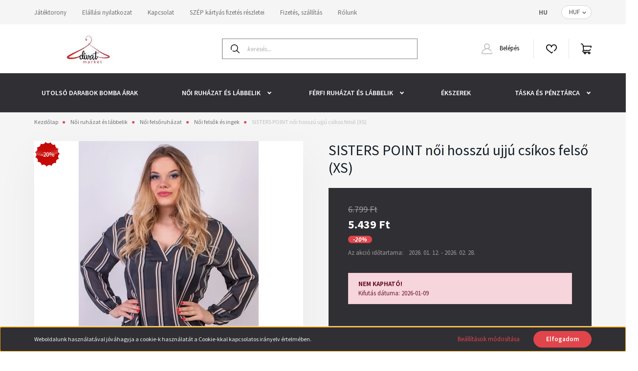

--- FILE ---
content_type: text/html; charset=UTF-8
request_url: https://divatmarket.hu/sisters-point-noi-felsobluz-18460
body_size: 24922
content:
<!DOCTYPE html>
<html lang="hu" dir="ltr">
<head>
    <title>SISTERS POINT női hosszú ujjú csíkos felső (XS) - Sisters Point - Divatmarket-öltözz fel tetőtől talpig, vásárolj megbízható helyről. Női és férfi  ruházat és lábbeli valamit táskák, pénztárcák és bőröndök széles válaszékban</title>
    <meta charset="utf-8">
    <meta name="description" content="SISTERS POINT női hosszú ujjú csíkos felső (XS) termékünk most 5.439 Ft-os áron elérhető. Vásároljon kényelmesen és biztonságosan webáruházunkból, akár percek alatt!">
    <meta name="robots" content="index, follow">
    <link rel="image_src" href="https://divatmarket.cdn.shoprenter.hu/custom/divatmarket/image/data/product/2021/divatmarket%203/divatmarket-17.jpg.webp?lastmod=1713724375.1753862862">
    <meta property="og:title" content="SISTERS POINT női hosszú ujjú csíkos felső (XS)" />
    <meta property="og:type" content="product" />
    <meta property="og:url" content="https://divatmarket.hu/sisters-point-noi-felsobluz-18460" />
    <meta property="og:image" content="https://divatmarket.cdn.shoprenter.hu/custom/divatmarket/image/cache/w1719h900q100/product/2021/divatmarket%203/divatmarket-17.jpg.webp?lastmod=1713724375.1753862862" />
    <meta property="og:description" content="SISTERS POINT női felső/blúz, kellemes sötétszürke csíkos színvilággal, ETOP modell, kellemes lágy esésű fazon, V nyakkivágással, ujjai gumírozásban végződnekMérete:XSAnyaga: 100%..." />
    <link href="https://divatmarket.cdn.shoprenter.hu/custom/divatmarket/image/data/spots/olcso-ruha-cipo-debrecen-logo200.png?lastmod=1606760960.1753862862" rel="icon" />
    <link href="https://divatmarket.cdn.shoprenter.hu/custom/divatmarket/image/data/spots/olcso-ruha-cipo-debrecen-logo200.png?lastmod=1606760960.1753862862" rel="apple-touch-icon" />
    <base href="https://divatmarket.hu:443" />
    <meta name="facebook-domain-verification" content="dplnh1gcyjhma471jo0uxk2u33u3go" />
<meta name="dc.publisher" content="https://divatmarket.hu/" />
<meta name="dc.language" content="hu" />
<meta name="dc.title" content="Divatmarket ruházati webáruház | Divatmarket.hu" />
<meta name="dc.description" content="A Divatmarket.hu ruházati webáruházban kapható női táskák, Dressa termékek. Igyekszünk bővíteni a kínálatot, a legtöbb termékünk S-5XL méretig elérhetőek." />

    <meta name="viewport" content="width=device-width, initial-scale=1, maximum-scale=1, user-scalable=0">
            <link href="https://divatmarket.hu/sisters-point-noi-felsobluz-18460" rel="canonical">
    
            
                    
                <link rel="preconnect" href="https://fonts.googleapis.com">
    <link rel="preconnect" href="https://fonts.gstatic.com" crossorigin>
    <link href="https://fonts.googleapis.com/css2?family=Source+Sans+Pro:ital,wght@0,200;0,300;0,400;0,600;0,700;0,900;1,200;1,300;1,400;1,600;1,700;1,900&display=swap" rel="stylesheet">
            <link rel="stylesheet" href="https://divatmarket.cdn.shoprenter.hu/web/compiled/css/fancybox2.css?v=1768402760" media="screen">
            <link rel="stylesheet" href="https://divatmarket.cdn.shoprenter.hu/custom/divatmarket/catalog/view/theme/helsinki_global/style/1745914109.1588109655.0.1675249035.css?v=null.1753862862" media="screen">
            <link rel="stylesheet" href="https://divatmarket.cdn.shoprenter.hu/custom/divatmarket/catalog/view/theme/helsinki_global/stylesheet/stylesheet.css?v=1675249035" media="screen">
        <script>
        window.nonProductQuality = 100;
    </script>
    <script src="//ajax.googleapis.com/ajax/libs/jquery/1.10.2/jquery.min.js"></script>
    <script>window.jQuery || document.write('<script src="https://divatmarket.cdn.shoprenter.hu/catalog/view/javascript/jquery/jquery-1.10.2.min.js?v=1484139539"><\/script>');</script>
    <script type="text/javascript" src="//cdn.jsdelivr.net/npm/slick-carousel@1.8.1/slick/slick.min.js"></script>

                
        
    

    <!--Header JavaScript codes--><script src="https://divatmarket.cdn.shoprenter.hu/web/compiled/js/base.js?v=1768402759"></script><script src="https://divatmarket.cdn.shoprenter.hu/web/compiled/js/countdown.js?v=1768402759"></script><script src="https://divatmarket.cdn.shoprenter.hu/web/compiled/js/fancybox2.js?v=1768402759"></script><script src="https://divatmarket.cdn.shoprenter.hu/web/compiled/js/before_starter2_head.js?v=1768402759"></script><script src="https://divatmarket.cdn.shoprenter.hu/web/compiled/js/before_starter2_productpage.js?v=1768402759"></script><script src="https://divatmarket.cdn.shoprenter.hu/web/compiled/js/productreview.js?v=1768402759"></script><script src="https://divatmarket.cdn.shoprenter.hu/web/compiled/js/nanobar.js?v=1768402759"></script><!--Header jQuery onLoad scripts--><script>window.countdownFormat='%D:%H:%M:%S';var BASEURL='https://divatmarket.hu';Currency={"symbol_left":"","symbol_right":" Ft","decimal_place":0,"decimal_point":",","thousand_point":".","currency":"HUF","value":1};var ShopRenter=ShopRenter||{};ShopRenter.product={"id":12735,"sku":"SIS20-XS","currency":"HUF","unitName":"db","price":5439.1999999999998,"name":"SISTERS POINT n\u0151i hossz\u00fa ujj\u00fa cs\u00edkos fels\u0151 (XS)","brand":"Sisters Point","currentVariant":{"M\u00e9ret":"XS","Sz\u00edne":"s\u00f6t\u00e9tsz\u00fcrke"},"parent":{"id":12735,"sku":"SIS20-XS","unitName":"db","price":5439.1999999999998,"name":"SISTERS POINT n\u0151i hossz\u00fa ujj\u00fa cs\u00edkos fels\u0151 (XS)"}};$(document).ready(function(){$('.fancybox').fancybox({maxWidth:820,maxHeight:650,afterLoad:function(){wrapCSS=$(this.element).data('fancybox-wrapcss');if(wrapCSS){$('.fancybox-wrap').addClass(wrapCSS);}},helpers:{thumbs:{width:50,height:50}}});$('.fancybox-inline').fancybox({maxWidth:820,maxHeight:650,type:'inline'});});$(window).load(function(){var init_relatedproducts_Scroller=function(){$("#relatedproducts .aurora-scroll-click-mode").each(function(){var max=0;$(this).find($(".list_prouctname")).each(function(){var h=$(this).height();max=h>max?h:max;});$(this).find($(".list_prouctname")).each(function(){$(this).height(max);});});$("#relatedproducts .aurora-scroll-click-mode").auroraScroll({autoMode:"click",frameRate:60,speed:2.5,direction:-1,elementClass:"product-snapshot",pauseAfter:false,horizontal:true,visible:1,arrowsPosition:1},function(){initAurora();});}
init_relatedproducts_Scroller();});</script><script src="https://divatmarket.cdn.shoprenter.hu/web/compiled/js/vue/manifest.bundle.js?v=1768402756"></script><script>var ShopRenter=ShopRenter||{};ShopRenter.onCartUpdate=function(callable){document.addEventListener('cartChanged',callable)};ShopRenter.onItemAdd=function(callable){document.addEventListener('AddToCart',callable)};ShopRenter.onItemDelete=function(callable){document.addEventListener('deleteCart',callable)};ShopRenter.onSearchResultViewed=function(callable){document.addEventListener('AuroraSearchResultViewed',callable)};ShopRenter.onSubscribedForNewsletter=function(callable){document.addEventListener('AuroraSubscribedForNewsletter',callable)};ShopRenter.onCheckoutInitiated=function(callable){document.addEventListener('AuroraCheckoutInitiated',callable)};ShopRenter.onCheckoutShippingInfoAdded=function(callable){document.addEventListener('AuroraCheckoutShippingInfoAdded',callable)};ShopRenter.onCheckoutPaymentInfoAdded=function(callable){document.addEventListener('AuroraCheckoutPaymentInfoAdded',callable)};ShopRenter.onCheckoutOrderConfirmed=function(callable){document.addEventListener('AuroraCheckoutOrderConfirmed',callable)};ShopRenter.onCheckoutOrderPaid=function(callable){document.addEventListener('AuroraOrderPaid',callable)};ShopRenter.onCheckoutOrderPaidUnsuccessful=function(callable){document.addEventListener('AuroraOrderPaidUnsuccessful',callable)};ShopRenter.onProductPageViewed=function(callable){document.addEventListener('AuroraProductPageViewed',callable)};ShopRenter.onMarketingConsentChanged=function(callable){document.addEventListener('AuroraMarketingConsentChanged',callable)};ShopRenter.onCustomerRegistered=function(callable){document.addEventListener('AuroraCustomerRegistered',callable)};ShopRenter.onCustomerLoggedIn=function(callable){document.addEventListener('AuroraCustomerLoggedIn',callable)};ShopRenter.onCustomerUpdated=function(callable){document.addEventListener('AuroraCustomerUpdated',callable)};ShopRenter.onCartPageViewed=function(callable){document.addEventListener('AuroraCartPageViewed',callable)};ShopRenter.customer={"userId":0,"userClientIP":"3.145.208.108","userGroupId":8,"customerGroupTaxMode":"gross","customerGroupPriceMode":"only_gross","email":"","phoneNumber":"","name":{"firstName":"","lastName":""}};ShopRenter.theme={"name":"helsinki_global","family":"helsinki","parent":""};ShopRenter.shop={"name":"divatmarket","locale":"hu","currency":{"code":"HUF","rate":1},"domain":"divatmarket.myshoprenter.hu"};ShopRenter.page={"route":"product\/product","queryString":"sisters-point-noi-felsobluz-18460"};ShopRenter.formSubmit=function(form,callback){callback();};let loadedAsyncScriptCount=0;function asyncScriptLoaded(position){loadedAsyncScriptCount++;if(position==='body'){if(document.querySelectorAll('.async-script-tag').length===loadedAsyncScriptCount){if(/complete|interactive|loaded/.test(document.readyState)){document.dispatchEvent(new CustomEvent('asyncScriptsLoaded',{}));}else{document.addEventListener('DOMContentLoaded',()=>{document.dispatchEvent(new CustomEvent('asyncScriptsLoaded',{}));});}}}}</script><script type="text/javascript"async class="async-script-tag"onload="asyncScriptLoaded('header')"src="https://onsite.optimonk.com/script.js?account=204408"></script><script type="text/javascript"src="https://divatmarket.cdn.shoprenter.hu/web/compiled/js/vue/customerEventDispatcher.bundle.js?v=1768402756"></script><!--Custom header scripts--><!--Smartsupp Live Chat script--><script type="text/javascript">var _smartsupp=_smartsupp||{};_smartsupp.key='6a0d3aac72e779c52609d387b62da2da521e43ac';window.smartsupp||(function(d){var s,c,o=smartsupp=function(){o._.push(arguments)};o._=[];s=d.getElementsByTagName('script')[0];c=d.createElement('script');c.type='text/javascript';c.charset='utf-8';c.async=true;c.src='https://www.smartsuppchat.com/loader.js?';s.parentNode.insertBefore(c,s);})(document);</script>                <script>window["bp"]=window["bp"]||function(){(window["bp"].q=window["bp"].q||[]).push(arguments);};window["bp"].l=1*new Date();scriptElement=document.createElement("script");firstScript=document.getElementsByTagName("script")[0];scriptElement.async=true;scriptElement.src='https://pixel.barion.com/bp.js';firstScript.parentNode.insertBefore(scriptElement,firstScript);window['barion_pixel_id']='BP-ky9XN7v4bS-59';bp('init','addBarionPixelId','BP-ky9XN7v4bS-59');</script><noscript>
    <img height="1" width="1" style="display:none" alt="Barion Pixel" src="https://pixel.barion.com/a.gif?ba_pixel_id='BP-ky9XN7v4bS-59'&ev=contentView&noscript=1">
</noscript>

            
            <script>window.dataLayer=window.dataLayer||[];function gtag(){dataLayer.push(arguments)};var ShopRenter=ShopRenter||{};ShopRenter.config=ShopRenter.config||{};ShopRenter.config.googleConsentModeDefaultValue="denied";</script>                        <script type="text/javascript" src="https://divatmarket.cdn.shoprenter.hu/web/compiled/js/vue/googleConsentMode.bundle.js?v=1768402756"></script>

            <!-- Facebook Pixel Code -->
<script>
!function(f,b,e,v,n,t,s)
{if(f.fbq)return;n=f.fbq=function(){n.callMethod?
n.callMethod.apply(n,arguments):n.queue.push(arguments)};
if(!f._fbq)f._fbq=n;n.push=n;n.loaded=!0;n.version='2.0';
n.queue=[];t=b.createElement(e);t.async=!0;
t.src=v;s=b.getElementsByTagName(e)[0];
s.parentNode.insertBefore(t,s)}(window, document,'script',
'https://connect.facebook.net/en_US/fbevents.js');
fbq('consent', 'revoke');
fbq('init', '224801478854957');
fbq('track', 'PageView');
document.addEventListener('AuroraProductPageViewed', function(auroraEvent) {
                    fbq('track', 'ViewContent', {
                        content_type: 'product',
                        content_ids: [auroraEvent.detail.product.id.toString()],
                        value: parseFloat(auroraEvent.detail.product.grossUnitPrice),
                        currency: auroraEvent.detail.product.currency
                    }, {
                        eventID: auroraEvent.detail.event.id
                    });
                });
document.addEventListener('AuroraAddedToCart', function(auroraEvent) {
    var fbpId = [];
    var fbpValue = 0;
    var fbpCurrency = '';

    auroraEvent.detail.products.forEach(function(item) {
        fbpValue += parseFloat(item.grossUnitPrice) * item.quantity;
        fbpId.push(item.id);
        fbpCurrency = item.currency;
    });


    fbq('track', 'AddToCart', {
        content_ids: fbpId,
        content_type: 'product',
        value: fbpValue,
        currency: fbpCurrency
    }, {
        eventID: auroraEvent.detail.event.id
    });
})
window.addEventListener('AuroraMarketingCookie.Changed', function(event) {
            let consentStatus = event.detail.isAccepted ? 'grant' : 'revoke';
            if (typeof fbq === 'function') {
                fbq('consent', consentStatus);
            }
        });
</script>
<noscript><img height="1" width="1" style="display:none"
src="https://www.facebook.com/tr?id=224801478854957&ev=PageView&noscript=1"
/></noscript>
<!-- End Facebook Pixel Code -->
            <!-- Google Tag Manager -->
<script>(function(w,d,s,l,i){w[l]=w[l]||[];w[l].push({'gtm.start':
new Date().getTime(),event:'gtm.js'});var f=d.getElementsByTagName(s)[0],
j=d.createElement(s),dl=l!='dataLayer'?'&l='+l:'';j.async=true;j.src=
'https://www.googletagmanager.com/gtm.js?id='+i+dl;f.parentNode.insertBefore(j,f);
})(window,document,'script','dataLayer','GTM-T5Z4TGW');</script>
<!-- End Google Tag Manager -->
            
            
                <!--Global site tag(gtag.js)--><script async src="https://www.googletagmanager.com/gtag/js?id=AW-381681494"></script><script>window.dataLayer=window.dataLayer||[];function gtag(){dataLayer.push(arguments);}
gtag('js',new Date());gtag('config','AW-381681494',{"allow_enhanced_conversions":true});gtag('config','G-DGDMXXCSJC');</script>                                <script type="text/javascript" src="https://divatmarket.cdn.shoprenter.hu/web/compiled/js/vue/GA4EventSender.bundle.js?v=1768402756"></script>

    
    
</head>
<body id="body" class="page-body product-page-body show-quantity-in-module helsinki_global-body desktop-device-body header--style-1" role="document">
<script>var bodyComputedStyle=window.getComputedStyle(document.body);ShopRenter.theme.breakpoints={'xs':parseInt(bodyComputedStyle.getPropertyValue('--breakpoint-xs')),'sm':parseInt(bodyComputedStyle.getPropertyValue('--breakpoint-sm')),'md':parseInt(bodyComputedStyle.getPropertyValue('--breakpoint-md')),'lg':parseInt(bodyComputedStyle.getPropertyValue('--breakpoint-lg')),'xl':parseInt(bodyComputedStyle.getPropertyValue('--breakpoint-xl'))}</script><!--Google Tag Manager(noscript)--><!--Google<!--End Google Tag Manager(noscript)-->
                    

<!-- cached --><div class="Fixed nanobar bg-dark js-nanobar-first-login">
    <div class="container nanobar-container">
        <div class="row flex-column flex-sm-row">
            <div class="col-12 col-sm-6 col-lg-8 nanobar-text-cookies align-self-center text-sm-left">
                Weboldalunk használatával jóváhagyja a cookie-k használatát a Cookie-kkal kapcsolatos irányelv értelmében.
            </div>
            <div class="col-12 col-sm-6 col-lg-4 nanobar-buttons m-sm-0 text-center text-sm-right">
                <a href="" class="btn btn-link nanobar-settings-button js-nanobar-settings-button">
                    Beállítások módosítása
                </a>
                <a href="" class="btn btn-primary nanobar-btn js-nanobar-close-cookies" data-button-save-text="Beállítások mentése">
                    Elfogadom
                </a>
            </div>
        </div>
        <div class="nanobar-cookies js-nanobar-cookies flex-column flex-sm-row text-left pt-3 mt-3" style="display: none;">
            <div class="form-check pt-2 pb-2 pr-2 mb-0">
                <input class="form-check-input" type="checkbox" name="required_cookies" disabled checked />
                <label class="form-check-label">
                    Szükséges cookie-k
                    <div class="cookies-help-text text-muted">
                        Ezek a cookie-k segítenek abban, hogy a webáruház használható és működőképes legyen.
                    </div>
                </label>
            </div>
            <div class="form-check pt-2 pb-2 pr-2 mb-0">
                <input class="form-check-input js-nanobar-marketing-cookies" type="checkbox" name="marketing_cookies"
                        checked/>
                <label class="form-check-label">
                    Marketing cookie-k
                    <div class="cookies-help-text text-muted">
                        Ezeket a cookie-k segítenek abban, hogy az Ön érdeklődési körének megfelelő reklámokat és termékeket jelenítsük meg a webáruházban.
                    </div>
                </label>
            </div>
        </div>
    </div>
</div>

<script>
    (function ($) {
        $(document).ready(function () {
            new AuroraNanobar.FirstLogNanobarCheckbox(jQuery('.js-nanobar-first-login'), 'bottom');
        });
    })(jQuery);
</script>
<!-- /cached -->
<!-- cached --><div class="Fixed nanobar bg-dark js-nanobar-free-shipping">
    <div class="container nanobar-container">
        <button type="button" class="close js-nanobar-close" aria-label="Close">
            <span aria-hidden="true">&times;</span>
        </button>
        <div class="nanobar-text px-3"></div>
    </div>
</div>

<script>$(document).ready(function(){document.nanobarInstance=new AuroraNanobar.FreeShippingNanobar($('.js-nanobar-free-shipping'),'bottom','0','','1');});</script><!-- /cached -->
                <!-- page-wrap -->

                <div class="page-wrap">
                                                
    <header class="sticky-header d-none d-lg-block">
                    <div class="header-top-line">
                <div class="container">
                    <div class="header-top d-flex">
                        <div class="header-top-left d-flex">
                            <!-- cached -->
    <ul class="nav headermenu-list">
                    <li class="nav-item">
                <a class="nav-link" href="https://jatektorony.hu/"
                    target="_blank"
                                        title="Játéktorony"
                >
                    Játéktorony
                </a>
                            </li>
                    <li class="nav-item">
                <a class="nav-link" href="https://divatmarket.hu/elallasi-nyilatkozat-57"
                    target="_self"
                                        title="Elállási nyilatkozat"
                >
                    Elállási nyilatkozat
                </a>
                            </li>
                    <li class="nav-item">
                <a class="nav-link" href="https://divatmarket.hu/kapcsolat-32"
                    target="_self"
                                        title="Kapcsolat"
                >
                    Kapcsolat
                </a>
                            </li>
                    <li class="nav-item">
                <a class="nav-link" href="https://divatmarket.hu/szep-kartyas-fizetes-reszletei"
                    target="_self"
                                        title="SZÉP kártyás fizetés részletei"
                >
                    SZÉP kártyás fizetés részletei
                </a>
                            </li>
                    <li class="nav-item">
                <a class="nav-link" href="https://divatmarket.hu/fizetes-szallitas-34"
                    target="_self"
                                        title="Fizetés, szállítás"
                >
                    Fizetés, szállítás
                </a>
                            </li>
                    <li class="nav-item">
                <a class="nav-link" href="https://divatmarket.hu/rolunk-51"
                    target="_self"
                                        title="Rólunk"
                >
                    Rólunk
                </a>
                            </li>
            </ul>
    <!-- /cached -->
                        </div>
                        <div class="header-top-right d-flex align-items-center ml-auto">
                            <!-- cached -->


                    
    
    <div id="languageselect" class="module content-module header-position hide-top languageselect-module" >
                                    <div class="module-body">
                        <form action="/" method="post" enctype="multipart/form-data" id="language-form">
            <div class="d-flex justify-content-lg-between">
                                            <div class="language-text active cursor-pointer language-data" data-langcode="hu">
                    <span class="language-change language-code-name">hu</span>
                </div>
                                <input type="hidden" value="" name="language_code" />
                        </div>
            <script>$(window).load(function(){$('.language-change').one('click',function(){var language_code=$(this).parent('.language-data').data('langcode');$('input[name="language_code"]').attr('value',language_code);$('#language-form').submit();});});</script>        </form>
            </div>
                                </div>
    
    <!-- /cached -->
                            <!-- cached -->


                    
    
    <div id="currenciesselect" class="module content-module header-position hide-top currenciesselect-module" >
                                    <div class="module-body">
                        <form action="/" method="post" enctype="multipart/form-data">
            <select class="form-control form-control-sm currencieselect-select" name="currency_id" onchange="this.form.submit()">
                                    <option
                        value="HUF" selected="selected">
                        HUF
                    </option>
                            </select>
        </form>
            </div>
                                </div>
    
    <!-- /cached -->
                        </div>
                    </div>
                </div>
            </div>
            <div class="header-bottom-line">
                <div class="container">
                    <div class="header-bottom">
                        <nav class="navbar navbar-expand-lg justify-content-between">
                            <!-- cached -->
    <a class="navbar-brand" href="/"><img style="border: 0; max-width: 220px;" src="https://divatmarket.cdn.shoprenter.hu/custom/divatmarket/image/cache/w220h100m00/product/2023/divatmarket_logo/divatmarket_logo_logo.jpg?v=1696187802" title="Divatmarket" alt="Divatmarket" /></a>
<!-- /cached -->
                                                            
<div class="dropdown search-module d-flex">
    <div class="input-group">
        <div class="input-group-prepend">
            <button class="btn btn-link" onclick="moduleSearch();">
                <svg width="18" height="18" viewBox="0 0 18 18" fill="none" xmlns="https://www.w3.org/2000/svg">
    <path d="M7.38281 0C11.4537 0 14.7656 3.31193 14.7656 7.38281C14.7656 9.17381 14.1246 10.8179 13.0599 12.0977L17.7924 16.798C18.0679 17.0717 18.0694 17.5168 17.7958 17.7924C17.6583 17.9307 17.4776 18 17.2969 18C17.1177 18 16.9386 17.9319 16.8014 17.7957L12.0625 13.089C10.7878 14.1363 9.15739 14.7656 7.38281 14.7656C6.11627 14.7656 4.86647 14.4393 3.76861 13.8218C3.43012 13.6315 3.31007 13.2028 3.50044 12.8643C3.69077 12.5259 4.11947 12.4057 4.45795 12.5961C5.34579 13.0955 6.3572 13.3594 7.38281 13.3594C10.6783 13.3594 13.3594 10.6783 13.3594 7.38281C13.3594 4.08733 10.6783 1.40625 7.38281 1.40625C4.08733 1.40625 1.40625 4.08733 1.40625 7.38281C1.40625 8.42101 1.67636 9.44328 2.18732 10.3391C2.37973 10.6765 2.26223 11.1059 1.92494 11.2983C1.58762 11.4906 1.15822 11.3732 0.965811 11.0359C0.333982 9.92812 0 8.66492 0 7.38281C0 3.31193 3.31193 0 7.38281 0Z" fill="currentColor"/>
</svg>

            </button>
        </div>
        <input class="form-control disableAutocomplete" type="text" placeholder="keresés..." value=""
               id="filter_keyword" 
               onclick="this.value=(this.value==this.defaultValue)?'':this.value;"/>
    </div>

    <input type="hidden" id="filter_description" value="0"/>
    <input type="hidden" id="search_shopname" value="divatmarket"/>
    <div id="results" class="dropdown-menu search-results"></div>
</div>



                                                        <!-- cached -->
    <div class="header-login">
        <ul class="nav login-list">
                            <li class="nav-item">
                    <a class="nav-link" href="index.php?route=account/login" title="Belépés">
                        <svg class="icon-user" width="22" height="22" viewBox="0 0 22 22" fill="none" xmlns="https://www.w3.org/2000/svg">
    <path d="M21.9446 18.8513C21.8479 18.3867 21.3929 18.0885 20.9281 18.1852C20.4634 18.2819 20.1652 18.737 20.2619 19.2017C20.3176 19.4693 20.2513 19.7436 20.0799 19.9544C19.9806 20.0765 19.7593 20.2812 19.3924 20.2812H2.60825C2.24138 20.2812 2.02005 20.0765 1.92079 19.9544C1.74939 19.7437 1.68305 19.4693 1.73878 19.2017C2.63064 14.9179 6.4091 11.7886 10.7725 11.6831C10.8481 11.686 10.924 11.6875 11.0003 11.6875C11.0769 11.6875 11.1531 11.686 11.229 11.6831C14.3027 11.7568 17.1436 13.3136 18.864 15.8794C19.1283 16.2736 19.6621 16.3789 20.0564 16.1146C20.4506 15.8503 20.5559 15.3165 20.2916 14.9223C18.8815 12.8192 16.8339 11.29 14.4992 10.5215C15.9219 9.45467 16.8441 7.75487 16.8441 5.84375C16.8441 2.62152 14.2226 0 11.0003 0C7.77808 0 5.1566 2.62152 5.1566 5.84375C5.1566 7.75603 6.07991 9.45673 7.50411 10.5235C6.19924 10.9531 4.97484 11.6216 3.9032 12.503C1.93815 14.1194 0.571877 16.3739 0.0561231 18.8513C-0.105525 19.6277 0.0881348 20.425 0.587346 21.0388C1.08411 21.6497 1.82072 22 2.60825 22H19.3924C20.18 22 20.9166 21.6497 21.4133 21.0388C21.9126 20.425 22.1062 19.6277 21.9446 18.8513ZM6.87535 5.84375C6.87535 3.5692 8.7258 1.71875 11.0003 1.71875C13.2749 1.71875 15.1253 3.5692 15.1253 5.84375C15.1253 8.04826 13.387 9.85441 11.2091 9.96351C11.1397 9.96222 11.07 9.96157 11.0003 9.96157C10.931 9.96157 10.8616 9.96226 10.7924 9.96355C8.61408 9.85488 6.87535 8.04856 6.87535 5.84375Z" fill="currentColor"/>
</svg>

                        Belépés
                    </a>
                </li>
                    </ul>
    </div>
<!-- /cached -->
                            <hx:include src="/_fragment?_path=_format%3Dhtml%26_locale%3Den%26_controller%3Dmodule%252Fwishlist&amp;_hash=%2BcqKcLfU%2FnsH5MDSQDdhFfuyht3EisOAahDsutQ3nQY%3D"></hx:include>
                            <div id="js-cart">
                                <hx:include src="/_fragment?_path=_format%3Dhtml%26_locale%3Den%26_controller%3Dmodule%252Fcart&amp;_hash=%2FvnBdXd9oOhba%2FPH6%2F9egeU%2BImzbsqYKiG4PkN%2FvOnY%3D"></hx:include>
                            </div>
                        </nav>
                    </div>
                </div>
            </div>
            <div class="header-category">
                <div class="container">
                    <nav class="navbar header-category-navbar">
                        


                    
            <div id="module_category_wrapper" class="module-category-wrapper">
    
    <div id="category" class="module content-module header-position category-module" >
                <div class="module-body">
                        <div id="category-nav">
            


<ul class="nav category category-menu sf-menu sf-horizontal cached">
    <li id="cat_2445" class="nav-item item category-list module-list even">
    <a href="https://divatmarket.hu/kiarusitas" class="nav-link">
        Utolsó darabok BOMBA ÁRAK 
    </a>
    </li><li id="cat_1679" class="nav-item item category-list module-list parent odd">
    <a href="https://divatmarket.hu/noi-2364" class="nav-link">
        Női ruházat és lábbelik
    </a>
            <ul class="nav flex-column children"><li id="cat_1661" class="nav-item item category-list module-list parent even">
    <a href="https://divatmarket.hu/noi-2364/noi-dzsekik-es-kabatok" class="nav-link">
        Női dzsekik és kabátok
    </a>
            <ul class="nav flex-column children"><li id="cat_2403" class="nav-item item category-list module-list even">
    <a href="https://divatmarket.hu/noi-2364/noi-dzsekik-es-kabatok/noi-atmeneti-kabatok-2403" class="nav-link">
        Női átmeneti kabátok
    </a>
    </li><li id="cat_2337" class="nav-item item category-list module-list odd">
    <a href="https://divatmarket.hu/noi-2364/noi-dzsekik-es-kabatok/noi-sportos-atmeneti-dzsekik" class="nav-link">
        Női sportos átmeneti dzsekik
    </a>
    </li><li id="cat_2402" class="nav-item item category-list module-list even">
    <a href="https://divatmarket.hu/noi-2364/noi-dzsekik-es-kabatok/noi-teli-kabatok-2402" class="nav-link">
        Női téli kabátok
    </a>
    </li></ul>
    </li><li id="cat_1640" class="nav-item item category-list module-list parent odd">
    <a href="https://divatmarket.hu/noi-2364/felsoruhazat-61" class="nav-link">
        Női felsőruházat
    </a>
            <ul class="nav flex-column children"><li id="cat_2312" class="nav-item item category-list module-list even">
    <a href="https://divatmarket.hu/noi-2364/felsoruhazat-61/noi-blezerek-2312" class="nav-link">
        Női blézerek
    </a>
    </li><li id="cat_2317" class="nav-item item category-list module-list odd">
    <a href="https://divatmarket.hu/noi-2364/felsoruhazat-61/noi-body-2317" class="nav-link">
        Női body
    </a>
    </li><li id="cat_1657" class="nav-item item category-list module-list even">
    <a href="https://divatmarket.hu/noi-2364/felsoruhazat-61/noi-felsok-es-ingek" class="nav-link">
        Női felsők és ingek
    </a>
    </li><li id="cat_2327" class="nav-item item category-list module-list odd">
    <a href="https://divatmarket.hu/noi-2364/felsoruhazat-61/noi-hosszu-ujju-polok-2327" class="nav-link">
        Női hosszú ujjú pólók
    </a>
    </li><li id="cat_2330" class="nav-item item category-list module-list even">
    <a href="https://divatmarket.hu/noi-2364/felsoruhazat-61/noi-kardiganok-2330" class="nav-link">
        Női kardigánok
    </a>
    </li><li id="cat_2323" class="nav-item item category-list module-list odd">
    <a href="https://divatmarket.hu/noi-2364/felsoruhazat-61/noi-poloruhak-2323" class="nav-link">
        Női pólóruhák
    </a>
    </li><li id="cat_1663" class="nav-item item category-list module-list even">
    <a href="https://divatmarket.hu/noi-2364/felsoruhazat-61/kardigan-pulover-430" class="nav-link">
        Női pulóverek
    </a>
    </li><li id="cat_2200" class="nav-item item category-list module-list odd">
    <a href="https://divatmarket.hu/noi-2364/felsoruhazat-61/noi-rovid-ujju-polok" class="nav-link">
        Női rövid ujjú pólók
    </a>
    </li><li id="cat_2331" class="nav-item item category-list module-list even">
    <a href="https://divatmarket.hu/noi-2364/felsoruhazat-61/noi-sportos-puloverek-es-cipzaros-felsok-2331" class="nav-link">
        Női sportos pulóverek és felsők
    </a>
    </li><li id="cat_2394" class="nav-item item category-list module-list odd">
    <a href="https://divatmarket.hu/noi-2364/felsoruhazat-61/noi-ujjatlan-polok-es-trikok-2394" class="nav-link">
        Női ujjatlan pólók és trikók
    </a>
    </li></ul>
    </li><li id="cat_2169" class="nav-item item category-list module-list even">
    <a href="https://divatmarket.hu/noi-2364/noi-hosszu-nadragok" class="nav-link">
        Női hosszú nadrágok
    </a>
    </li><li id="cat_2320" class="nav-item item category-list module-list odd">
    <a href="https://divatmarket.hu/noi-2364/noi-mellenyek-es-poncsok-2320" class="nav-link">
        Női mellények és poncsók
    </a>
    </li><li id="cat_2319" class="nav-item item category-list module-list even">
    <a href="https://divatmarket.hu/noi-2364/noi-sportos-nadragok-es-leggingsek-2319" class="nav-link">
        Női sportos nadrágok és leggingsek
    </a>
    </li><li id="cat_1668" class="nav-item item category-list module-list parent odd">
    <a href="https://divatmarket.hu/noi-2364/labbeli-65" class="nav-link">
        Női lábbelik
    </a>
            <ul class="nav flex-column children"><li id="cat_1674" class="nav-item item category-list module-list even">
    <a href="https://divatmarket.hu/noi-2364/labbeli-65/magassarku-cipo-70" class="nav-link">
        Magassarkú cipők
    </a>
    </li><li id="cat_1628" class="nav-item item category-list module-list odd">
    <a href="https://divatmarket.hu/noi-2364/labbeli-65/csizma-bakancs-magas-szaru-cipo-72" class="nav-link">
        Női csizmák és bakancsok
    </a>
    </li><li id="cat_1689" class="nav-item item category-list module-list even">
    <a href="https://divatmarket.hu/noi-2364/labbeli-65/sportos-cipo-488" class="nav-link">
        Női sneakerek és sportos cipők
    </a>
    </li><li id="cat_1690" class="nav-item item category-list module-list odd">
    <a href="https://divatmarket.hu/noi-2364/labbeli-65/szandal-papucs-71" class="nav-link">
        Női szandálok és papucsok
    </a>
    </li></ul>
    </li><li id="cat_2512" class="nav-item item category-list module-list parent even">
    <a href="https://divatmarket.hu/noi-2364/noi-fitness-ruhazat-2512" class="nav-link">
        Női fitness ruházat
    </a>
            <ul class="nav flex-column children"><li id="cat_2513" class="nav-item item category-list module-list parent even">
    <a href="https://divatmarket.hu/noi-2364/noi-fitness-ruhazat-2512/noi-fitness-felsoruhazat-2513" class="nav-link">
        Női fitness felsőruházat
    </a>
            <ul class="nav flex-column children"><li id="cat_2516" class="nav-item item category-list module-list even">
    <a href="https://divatmarket.hu/noi-2364/noi-fitness-ruhazat-2512/noi-fitness-felsoruhazat-2513/noi-fitness-polo-es-triko-2516" class="nav-link">
        Női fitness póló és trikó
    </a>
    </li></ul>
    </li><li id="cat_2518" class="nav-item item category-list module-list odd">
    <a href="https://divatmarket.hu/noi-2364/noi-fitness-ruhazat-2512/noi-fitness-nadrag-2518" class="nav-link">
        Női fitness nadrág
    </a>
    </li></ul>
    </li><li id="cat_1821" class="nav-item item category-list module-list odd">
    <a href="https://divatmarket.hu/noi-2364/pizsama-haloing-1821" class="nav-link">
        Női pizsamák és hálóingek
    </a>
    </li><li id="cat_1685" class="nav-item item category-list module-list even">
    <a href="https://divatmarket.hu/noi-2364/ruha-64" class="nav-link">
        Női ruhák
    </a>
    </li><li id="cat_2223" class="nav-item item category-list module-list odd">
    <a href="https://divatmarket.hu/noi-2364/noi-rovidnadragok-es-szoknyak-2223" class="nav-link">
        Női rövidnadrágok
    </a>
    </li><li id="cat_2126" class="nav-item item category-list module-list even">
    <a href="https://divatmarket.hu/noi-2364/noi-fehernemu-es-zokni-2126" class="nav-link">
        Női zokni és derékmelegítők
    </a>
    </li><li id="cat_2444" class="nav-item item category-list module-list odd">
    <a href="https://divatmarket.hu/noi-2364/noi-furdoruha-2444" class="nav-link">
        Női fürdőruha
    </a>
    </li><li id="cat_2467" class="nav-item item category-list module-list even">
    <a href="https://divatmarket.hu/noi-2364/noi-szoknya-2467" class="nav-link">
        Női szoknya
    </a>
    </li><li id="cat_1824" class="nav-item item category-list module-list odd">
    <a href="https://divatmarket.hu/noi-2364/sapka-sal-es-kiegeszitok-1824" class="nav-link">
        Női sapkák, sálak és kiegészítők
    </a>
    </li></ul>
    </li><li id="cat_1785" class="nav-item item category-list module-list parent even">
    <a href="https://divatmarket.hu/ferfi-1785" class="nav-link">
        Férfi ruházat és lábbelik
    </a>
            <ul class="nav flex-column children"><li id="cat_1946" class="nav-item item category-list module-list even">
    <a href="https://divatmarket.hu/ferfi-1785/ferfi-dzsekik-kabatok-es-mellenyek-1946" class="nav-link">
        Férfi átmeneti kabát
    </a>
    </li><li id="cat_1943" class="nav-item item category-list module-list parent odd">
    <a href="https://divatmarket.hu/ferfi-1785/ferfi-felsoruhazat-1943" class="nav-link">
        Férfi felsőruházat
    </a>
            <ul class="nav flex-column children"><li id="cat_2393" class="nav-item item category-list module-list even">
    <a href="https://divatmarket.hu/ferfi-1785/ferfi-felsoruhazat-1943/ferfi-hosszu-ujju-polo-2393" class="nav-link">
        Férfi hosszú ujjú póló
    </a>
    </li><li id="cat_2482" class="nav-item item category-list module-list odd">
    <a href="https://divatmarket.hu/ferfi-1785/ferfi-felsoruhazat-1943/ferfi-ing-2482" class="nav-link">
        Férfi ing
    </a>
    </li><li id="cat_1949" class="nav-item item category-list module-list even">
    <a href="https://divatmarket.hu/ferfi-1785/ferfi-felsoruhazat-1943/ferfi-puloverek-es-kardiganok-1949" class="nav-link">
        Férfi pulóverek és kardigánok
    </a>
    </li><li id="cat_1952" class="nav-item item category-list module-list odd">
    <a href="https://divatmarket.hu/ferfi-1785/ferfi-felsoruhazat-1943/ferfi-polok-es-ingek-1952" class="nav-link">
        Férfi rövid ujjú póló
    </a>
    </li><li id="cat_2492" class="nav-item item category-list module-list even">
    <a href="https://divatmarket.hu/ferfi-1785/ferfi-felsoruhazat-1943/ferfi-sportos-puloverek-es-felsok-2492" class="nav-link">
        Férfi sportos pulóverek és felsők
    </a>
    </li><li id="cat_2398" class="nav-item item category-list module-list odd">
    <a href="https://divatmarket.hu/ferfi-1785/ferfi-felsoruhazat-1943/ferfi-ujjatlan-polok-es-trikok-2398" class="nav-link">
        Férfi ujjatlan pólók és trikók
    </a>
    </li></ul>
    </li><li id="cat_1794" class="nav-item item category-list module-list even">
    <a href="https://divatmarket.hu/ferfi-1785/nadragok-1794" class="nav-link">
        Férfi hosszú nadrág
    </a>
    </li><li id="cat_1796" class="nav-item item category-list module-list parent odd">
    <a href="https://divatmarket.hu/ferfi-1785/labbelik-1796" class="nav-link">
        Férfi lábbelik
    </a>
            <ul class="nav flex-column children"><li id="cat_1803" class="nav-item item category-list module-list even">
    <a href="https://divatmarket.hu/ferfi-1785/labbelik-1796/csizmak-es-bakancsok-1803" class="nav-link">
        Férfi bakancs
    </a>
    </li><li id="cat_2214" class="nav-item item category-list module-list odd">
    <a href="https://divatmarket.hu/ferfi-1785/labbelik-1796/ferfi-papucsok-es-szandalok-2214" class="nav-link">
        Férfi papucsok és szandálok
    </a>
    </li><li id="cat_1804" class="nav-item item category-list module-list even">
    <a href="https://divatmarket.hu/ferfi-1785/labbelik-1796/sneakerek-es-sportos-cipok-1804" class="nav-link">
        Férfi sneaker és sportos cipő
    </a>
    </li></ul>
    </li><li id="cat_2485" class="nav-item item category-list module-list even">
    <a href="https://divatmarket.hu/ferfi-1785/ferfi-melleny-2485" class="nav-link">
        Férfi mellény
    </a>
    </li><li id="cat_2476" class="nav-item item category-list module-list odd">
    <a href="https://divatmarket.hu/ferfi-1785/ferfi-teli-kabat-2476" class="nav-link">
        Férfi téli kabát
    </a>
    </li><li id="cat_2446" class="nav-item item category-list module-list even">
    <a href="https://divatmarket.hu/ferfi-1785/ferfi-rovidnadrag-2446" class="nav-link">
        Férfi rövidnadrág
    </a>
    </li><li id="cat_1814" class="nav-item item category-list module-list odd">
    <a href="https://divatmarket.hu/ferfi-1785/alsonadrag-1814" class="nav-link">
        Férfi alsóneműk és zoknik
    </a>
    </li><li id="cat_2195" class="nav-item item category-list module-list even">
    <a href="https://divatmarket.hu/ferfi-1785/ferfi-furdonadragok-2195" class="nav-link">
        Férfi fürdőnadrágok
    </a>
    </li><li id="cat_1823" class="nav-item item category-list module-list odd">
    <a href="https://divatmarket.hu/ferfi-1785/ferfi-sapkak-salak-es-kiegeszitok" class="nav-link">
        Férfi sapkák, sálak és kiegészítők
    </a>
    </li><li id="cat_2387" class="nav-item item category-list module-list even">
    <a href="https://divatmarket.hu/ferfi-1785/ferfi-pizsamak-2387" class="nav-link">
        Férfi pizsamák
    </a>
    </li></ul>
    </li><li id="cat_1630" class="nav-item item category-list module-list odd">
    <a href="https://divatmarket.hu/ekszerek-1335" class="nav-link">
        Ékszerek
    </a>
    </li><li id="cat_2083" class="nav-item item category-list module-list parent even">
    <a href="https://divatmarket.hu/taskak-es-penztarcak-2083" class="nav-link">
        Táska és pénztárca
    </a>
            <ul class="nav flex-column children"><li id="cat_2090" class="nav-item item category-list module-list parent even">
    <a href="https://divatmarket.hu/taskak-es-penztarcak-2083/noi-taskak-2090" class="nav-link">
        Női táskák
    </a>
            <ul class="nav flex-column children"><li id="cat_2097" class="nav-item item category-list module-list even">
    <a href="https://divatmarket.hu/taskak-es-penztarcak-2083/noi-taskak-2090/noi-valltaskak-2097" class="nav-link">
        Női válltáskák
    </a>
    </li><li id="cat_2102" class="nav-item item category-list module-list odd">
    <a href="https://divatmarket.hu/taskak-es-penztarcak-2083/noi-taskak-2090/noi-hatitaskak-2102" class="nav-link">
        Női hátitáskák
    </a>
    </li><li id="cat_2099" class="nav-item item category-list module-list even">
    <a href="https://divatmarket.hu/taskak-es-penztarcak-2083/noi-taskak-2090/noi-kezitaskak-2099" class="nav-link">
        Női kézitáskák
    </a>
    </li><li id="cat_2104" class="nav-item item category-list module-list odd">
    <a href="https://divatmarket.hu/taskak-es-penztarcak-2083/noi-taskak-2090/noi-oldaltaskak-2104" class="nav-link">
        Női oldaltáskák
    </a>
    </li><li id="cat_2234" class="nav-item item category-list module-list even">
    <a href="https://divatmarket.hu/taskak-es-penztarcak-2083/noi-taskak-2090/noi-sportos-hatitaskak-2234" class="nav-link">
        Női sportos hátitáskák
    </a>
    </li><li id="cat_2400" class="nav-item item category-list module-list odd">
    <a href="https://divatmarket.hu/taskak-es-penztarcak-2083/noi-taskak-2090/noi-shopper-taskak-2400" class="nav-link">
        Női shopper táskák
    </a>
    </li><li id="cat_2413" class="nav-item item category-list module-list even">
    <a href="https://divatmarket.hu/taskak-es-penztarcak-2083/noi-taskak-2090/noi-kozmetikai-taskak-2413" class="nav-link">
        Női kozmetikai táskák
    </a>
    </li><li id="cat_2105" class="nav-item item category-list module-list odd">
    <a href="https://divatmarket.hu/taskak-es-penztarcak-2083/noi-taskak-2090/noi-ovtaskak-2105" class="nav-link">
        Női övtáskák és egyéb
    </a>
    </li></ul>
    </li><li id="cat_2084" class="nav-item item category-list module-list parent odd">
    <a href="https://divatmarket.hu/taskak-es-penztarcak-2083/noi-penztarcak-2084" class="nav-link">
        Női pénztárcák
    </a>
            <ul class="nav flex-column children"><li id="cat_2511" class="nav-item item category-list module-list even">
    <a href="https://divatmarket.hu/taskak-es-penztarcak-2083/noi-penztarcak-2084/kulcstartok-2511" class="nav-link">
        Kulcstartók
    </a>
    </li><li id="cat_2092" class="nav-item item category-list module-list odd">
    <a href="https://divatmarket.hu/taskak-es-penztarcak-2083/noi-penztarcak-2084/noi-bor-penztarcak-2092" class="nav-link">
        Női bőr pénztárcák
    </a>
    </li><li id="cat_2093" class="nav-item item category-list module-list even">
    <a href="https://divatmarket.hu/taskak-es-penztarcak-2083/noi-penztarcak-2084/noi-mubor-penztarcak-2093" class="nav-link">
        Női műbőr pénztárcák
    </a>
    </li></ul>
    </li><li id="cat_2091" class="nav-item item category-list module-list parent even">
    <a href="https://divatmarket.hu/taskak-es-penztarcak-2083/ferfi-taskak-2091" class="nav-link">
        Férfi táskák
    </a>
            <ul class="nav flex-column children"><li id="cat_2411" class="nav-item item category-list module-list even">
    <a href="https://divatmarket.hu/taskak-es-penztarcak-2083/ferfi-taskak-2091/ferfi-oldaltaskak-2411" class="nav-link">
        Férfi oldaltáskák
    </a>
    </li><li id="cat_2409" class="nav-item item category-list module-list odd">
    <a href="https://divatmarket.hu/taskak-es-penztarcak-2083/ferfi-taskak-2091/ferfi-ovtaskak-2409" class="nav-link">
        Férfi övtáskák
    </a>
    </li><li id="cat_2237" class="nav-item item category-list module-list even">
    <a href="https://divatmarket.hu/taskak-es-penztarcak-2083/ferfi-taskak-2091/ferfi-sportos-hatitaskak-2237" class="nav-link">
        Férfi sportos táskák
    </a>
    </li></ul>
    </li><li id="cat_2087" class="nav-item item category-list module-list parent odd">
    <a href="https://divatmarket.hu/taskak-es-penztarcak-2083/ferfi-penztarcak-2087" class="nav-link">
        Férfi pénztárcák
    </a>
            <ul class="nav flex-column children"><li id="cat_2508" class="nav-item item category-list module-list even">
    <a href="https://divatmarket.hu/taskak-es-penztarcak-2083/ferfi-penztarcak-2087/ferfi-bor-penztarcak-2508" class="nav-link">
        Férfi pénztárcák
    </a>
    </li></ul>
    </li><li id="cat_2416" class="nav-item item category-list module-list even">
    <a href="https://divatmarket.hu/taskak-es-penztarcak-2083/nevjegy-es-kartyatarto-tokok-2416" class="nav-link">
        Névjegy és kártyatartó tokok
    </a>
    </li><li id="cat_2419" class="nav-item item category-list module-list odd">
    <a href="https://divatmarket.hu/taskak-es-penztarcak-2083/utazotaskak-2419" class="nav-link">
        Utazótáskák
    </a>
    </li><li id="cat_2424" class="nav-item item category-list module-list parent even">
    <a href="https://divatmarket.hu/taskak-es-penztarcak-2083/borond" class="nav-link">
        Bőrönd
    </a>
            <ul class="nav flex-column children"><li id="cat_2427" class="nav-item item category-list module-list even">
    <a href="https://divatmarket.hu/taskak-es-penztarcak-2083/borond/borond-szettek-2427" class="nav-link">
        Bőrönd szettek
    </a>
    </li><li id="cat_2436" class="nav-item item category-list module-list parent odd">
    <a href="https://divatmarket.hu/taskak-es-penztarcak-2083/borond/kezipoggyasz-2436" class="nav-link">
        Kézipoggyász
    </a>
            <ul class="nav flex-column children"><li id="cat_2439" class="nav-item item category-list module-list even">
    <a href="https://divatmarket.hu/taskak-es-penztarcak-2083/borond/kezipoggyasz-2436/ryan-air-meret-2439" class="nav-link">
        Ryan Air méret
    </a>
    </li><li id="cat_2442" class="nav-item item category-list module-list odd">
    <a href="https://divatmarket.hu/taskak-es-penztarcak-2083/borond/kezipoggyasz-2436/wizz-air-meret-2442" class="nav-link">
        Wizz Air méret
    </a>
    </li></ul>
    </li><li id="cat_2433" class="nav-item item category-list module-list even">
    <a href="https://divatmarket.hu/taskak-es-penztarcak-2083/borond/kozepes-meret-2433" class="nav-link">
        Közepes méret
    </a>
    </li><li id="cat_2430" class="nav-item item category-list module-list odd">
    <a href="https://divatmarket.hu/taskak-es-penztarcak-2083/borond/nagy-meret-2430" class="nav-link">
        Nagy méret
    </a>
    </li></ul>
    </li><li id="cat_2522" class="nav-item item category-list module-list parent odd">
    <a href="https://divatmarket.hu/taskak-es-penztarcak-2083/iskolai-kellekek-2522" class="nav-link">
        Iskolai kellékek
    </a>
            <ul class="nav flex-column children"><li id="cat_2469" class="nav-item item category-list module-list even">
    <a href="https://divatmarket.hu/taskak-es-penztarcak-2083/iskolai-kellekek-2522/tolltarto-2469" class="nav-link">
        Tolltartó
    </a>
    </li><li id="cat_2507" class="nav-item item category-list module-list odd">
    <a href="https://divatmarket.hu/taskak-es-penztarcak-2083/iskolai-kellekek-2522/tornazsak-es-uzsonnas-taska-2507" class="nav-link">
        Tornazsák és uzsonnás táska
    </a>
    </li><li id="cat_2370" class="nav-item item category-list module-list even">
    <a href="https://divatmarket.hu/taskak-es-penztarcak-2083/iskolai-kellekek-2522/iskolataska" class="nav-link">
        Iskolatáska
    </a>
    </li></ul>
    </li></ul>
    </li>
</ul>

<script>$(function(){$("ul.category").superfish({animation:{opacity:'show'},popUpSelector:"ul.category,ul.children,.js-subtree-dropdown",delay:400,speed:'normal',hoverClass:'js-sf-hover'});});</script>        </div>
            </div>
                                </div>
    
            </div>
    
                    </nav>
                </div>
            </div>
            </header>

                            
            <main class="has-sticky">
                                            <section class="product-pathway-container">
        <div class="container">
                    <nav aria-label="breadcrumb">
        <ol class="breadcrumb" itemscope itemtype="https://schema.org/BreadcrumbList">
                            <li class="breadcrumb-item"  itemprop="itemListElement" itemscope itemtype="https://schema.org/ListItem">
                                            <a itemprop="item" href="https://divatmarket.hu">
                            <span itemprop="name">Kezdőlap</span>
                        </a>
                    
                    <meta itemprop="position" content="1" />
                </li>
                            <li class="breadcrumb-item"  itemprop="itemListElement" itemscope itemtype="https://schema.org/ListItem">
                                            <a itemprop="item" href="https://divatmarket.hu/noi-2364">
                            <span itemprop="name">Női ruházat és lábbelik</span>
                        </a>
                    
                    <meta itemprop="position" content="2" />
                </li>
                            <li class="breadcrumb-item"  itemprop="itemListElement" itemscope itemtype="https://schema.org/ListItem">
                                            <a itemprop="item" href="https://divatmarket.hu/noi-2364/felsoruhazat-61">
                            <span itemprop="name">Női felsőruházat</span>
                        </a>
                    
                    <meta itemprop="position" content="3" />
                </li>
                            <li class="breadcrumb-item"  itemprop="itemListElement" itemscope itemtype="https://schema.org/ListItem">
                                            <a itemprop="item" href="https://divatmarket.hu/noi-2364/felsoruhazat-61/noi-felsok-es-ingek">
                            <span itemprop="name">Női felsők és ingek</span>
                        </a>
                    
                    <meta itemprop="position" content="4" />
                </li>
                            <li class="breadcrumb-item active" aria-current="page" itemprop="itemListElement" itemscope itemtype="https://schema.org/ListItem">
                                            <span itemprop="name">SISTERS POINT női hosszú ujjú csíkos felső (XS)</span>
                    
                    <meta itemprop="position" content="5" />
                </li>
                    </ol>
    </nav>


        </div>
    </section>
    <section class="product-page-section one-column-content">
        <div class="flypage" itemscope itemtype="//schema.org/Product">
                            <div class="page-body">
                        <section class="product-page-top">
        <form action="https://divatmarket.hu/index.php?route=checkout/cart" method="post" enctype="multipart/form-data" id="product">
            <div class="container">
                <div class="row">
                    <div class="col-auto product-page-left" style="width: 590px;">
                        <div class="product-image-box">
                            <div class="product-image position-relative">
                                    

<div class="product_badges horizontal-orientation">
            
                                                                                                
        
        <div class="badgeitem-content badgeitem-content-id-10 badgeitem-content-color-p badgeitem-content-type-2">
            <a class="badgeitem badgeitemid_10 badgecolor_p badgetype_2"
               href="/sisters-point-noi-felsobluz-18460"
               
               style="background: transparent url('https://divatmarket.hu/catalog/view/badges/p_2.png') top left no-repeat; width: 54px; height: 54px;"
            >
                                    <span class="badgeitem-text">
                                                    -20%
                                            </span>
                            </a>
        </div>
    

    </div>


    <div id="product-image-container" style="width: 550px;">
        <div class="product-image-main" >
        <a href="https://divatmarket.cdn.shoprenter.hu/custom/divatmarket/image/cache/w900h900wt1q100/product/2021/divatmarket%203/divatmarket-17.jpg.webp?lastmod=1713724375.1753862862"
           title="Kép 1/5 - SISTERS POINT női felső/blúz, kellemes sötétszürke csíkos színvilággal, ETOP modell"
           class="product-image-link fancybox-product" id="product-image-link"
           data-fancybox-group="gallery"
        >
            <img class="product-image-element img-fluid" itemprop="image" src="https://divatmarket.cdn.shoprenter.hu/custom/divatmarket/image/cache/w550h550wt1q100/product/2021/divatmarket%203/divatmarket-17.jpg.webp?lastmod=1713724375.1753862862" data-index="0" title="SISTERS POINT női felső/blúz, kellemes sötétszürke csíkos színvilággal, ETOP modell" alt="SISTERS POINT női felső/blúz, kellemes sötétszürke csíkos színvilággal, ETOP modell" id="image"/>
        </a>
    </div>
                    <div class="product-images">
                                                                            <div class="product-image-outer">
                    <img
                        src="https://divatmarket.cdn.shoprenter.hu/custom/divatmarket/image/cache/w90h90wt1q100/product/2021/divatmarket%203/divatmarket-17.jpg.webp?lastmod=1713724375.1753862862"
                        class="product-secondary-image thumb-active"
                        data-index="0"
                        data-popup="https://divatmarket.cdn.shoprenter.hu/custom/divatmarket/image/cache/w900h900wt1q100/product/2021/divatmarket%203/divatmarket-17.jpg.webp?lastmod=1713724375.1753862862"
                        data-secondary_src="https://divatmarket.cdn.shoprenter.hu/custom/divatmarket/image/cache/w550h550wt1q100/product/2021/divatmarket%203/divatmarket-17.jpg.webp?lastmod=1713724375.1753862862"
                        title="Kép 1/5 - SISTERS POINT női felső/blúz, kellemes sötétszürke csíkos színvilággal, ETOP modell"
                        alt="Kép 1/5 - SISTERS POINT női felső/blúz, kellemes sötétszürke csíkos színvilággal, ETOP modell"
                    />
                </div>
                                                                            <div class="product-image-outer">
                    <img
                        src="https://divatmarket.cdn.shoprenter.hu/custom/divatmarket/image/cache/w90h90wt1q100/product/2021/divatmarket%203/divatmarket-1399.jpg.webp?lastmod=1633647435.1753862862"
                        class="product-secondary-image"
                        data-index="1"
                        data-popup="https://divatmarket.cdn.shoprenter.hu/custom/divatmarket/image/cache/w900h900wt1q100/product/2021/divatmarket%203/divatmarket-1399.jpg.webp?lastmod=1633647435.1753862862"
                        data-secondary_src="https://divatmarket.cdn.shoprenter.hu/custom/divatmarket/image/cache/w550h550wt1q100/product/2021/divatmarket%203/divatmarket-1399.jpg.webp?lastmod=1633647435.1753862862"
                        title="Kép 2/5 - SISTERS POINT női felső/blúz"
                        alt="Kép 2/5 - SISTERS POINT női felső/blúz"
                    />
                </div>
                                                                            <div class="product-image-outer">
                    <img
                        src="https://divatmarket.cdn.shoprenter.hu/custom/divatmarket/image/cache/w90h90wt1q100/product/2021/divatmarket%203/divatmarket-1394.jpg.webp?lastmod=1633647435.1753862862"
                        class="product-secondary-image"
                        data-index="2"
                        data-popup="https://divatmarket.cdn.shoprenter.hu/custom/divatmarket/image/cache/w900h900wt1q100/product/2021/divatmarket%203/divatmarket-1394.jpg.webp?lastmod=1633647435.1753862862"
                        data-secondary_src="https://divatmarket.cdn.shoprenter.hu/custom/divatmarket/image/cache/w550h550wt1q100/product/2021/divatmarket%203/divatmarket-1394.jpg.webp?lastmod=1633647435.1753862862"
                        title="Kép 3/5 - SISTERS POINT női felső/blúz"
                        alt="Kép 3/5 - SISTERS POINT női felső/blúz"
                    />
                </div>
                                                                            <div class="product-image-outer">
                    <img
                        src="https://divatmarket.cdn.shoprenter.hu/custom/divatmarket/image/cache/w90h90wt1q100/product/2021/divatmarket%203/divatmarket-1395.jpg.webp?lastmod=1633647435.1753862862"
                        class="product-secondary-image"
                        data-index="3"
                        data-popup="https://divatmarket.cdn.shoprenter.hu/custom/divatmarket/image/cache/w900h900wt1q100/product/2021/divatmarket%203/divatmarket-1395.jpg.webp?lastmod=1633647435.1753862862"
                        data-secondary_src="https://divatmarket.cdn.shoprenter.hu/custom/divatmarket/image/cache/w550h550wt1q100/product/2021/divatmarket%203/divatmarket-1395.jpg.webp?lastmod=1633647435.1753862862"
                        title="Kép 4/5 - kellemes sötétszürke csíkos színvilággal"
                        alt="Kép 4/5 - kellemes sötétszürke csíkos színvilággal"
                    />
                </div>
                                                                            <div class="product-image-outer">
                    <img
                        src="https://divatmarket.cdn.shoprenter.hu/custom/divatmarket/image/cache/w90h90wt1q100/product/2021/divatmarket%203/divatmarket-1396.jpg.webp?lastmod=1633647435.1753862862"
                        class="product-secondary-image"
                        data-index="4"
                        data-popup="https://divatmarket.cdn.shoprenter.hu/custom/divatmarket/image/cache/w900h900wt1q100/product/2021/divatmarket%203/divatmarket-1396.jpg.webp?lastmod=1633647435.1753862862"
                        data-secondary_src="https://divatmarket.cdn.shoprenter.hu/custom/divatmarket/image/cache/w550h550wt1q100/product/2021/divatmarket%203/divatmarket-1396.jpg.webp?lastmod=1633647435.1753862862"
                        title="Kép 5/5 - ETOP modell"
                        alt="Kép 5/5 - ETOP modell"
                    />
                </div>
                    </div>
    </div>

<script>$(document).ready(function(){var $productMainImage=$('.product-image-main');var $productImageLink=$('#product-image-link');var $productImage=$('#image');var $productImageVideo=$('#product-image-video');var $productSecondaryImage=$('.product-secondary-image');var imageTitle=$productImageLink.attr('title');$('.product-images').slick({slidesToShow:5,slidesToScroll:1,draggable:false,infinite:false,focusOnSelect:false});$productSecondaryImage.on('click',function(){$productImage.attr('src',$(this).data('secondary_src'));$productImage.attr('data-index',$(this).data('index'));$productImageLink.attr('href',$(this).data('popup'));$productSecondaryImage.removeClass('thumb-active');$(this).addClass('thumb-active');if($productImageVideo.length){if($(this).data('video_image')){$productMainImage.hide();$productImage.hide();$productImageVideo.show();}else{$productImageVideo.hide();$productMainImage.show();$productImage.show();}}
$productImage.magnify();});$productImageLink.on('click',function(){$(this).attr("title",imageTitle);$.fancybox.open([{"href":"https:\/\/divatmarket.cdn.shoprenter.hu\/custom\/divatmarket\/image\/cache\/w900h900wt1q100\/product\/2021\/divatmarket%203\/divatmarket-17.jpg.webp?lastmod=1713724375.1753862862","title":"K\u00e9p 1\/5 - SISTERS POINT n\u0151i fels\u0151\/bl\u00faz, kellemes s\u00f6t\u00e9tsz\u00fcrke cs\u00edkos sz\u00ednvil\u00e1ggal, ETOP modell"},{"href":"https:\/\/divatmarket.cdn.shoprenter.hu\/custom\/divatmarket\/image\/cache\/w900h900wt1q100\/product\/2021\/divatmarket%203\/divatmarket-1399.jpg.webp?lastmod=1633647435.1753862862","title":"K\u00e9p 2\/5 - SISTERS POINT n\u0151i fels\u0151\/bl\u00faz"},{"href":"https:\/\/divatmarket.cdn.shoprenter.hu\/custom\/divatmarket\/image\/cache\/w900h900wt1q100\/product\/2021\/divatmarket%203\/divatmarket-1394.jpg.webp?lastmod=1633647435.1753862862","title":"K\u00e9p 3\/5 - SISTERS POINT n\u0151i fels\u0151\/bl\u00faz"},{"href":"https:\/\/divatmarket.cdn.shoprenter.hu\/custom\/divatmarket\/image\/cache\/w900h900wt1q100\/product\/2021\/divatmarket%203\/divatmarket-1395.jpg.webp?lastmod=1633647435.1753862862","title":"K\u00e9p 4\/5 - kellemes s\u00f6t\u00e9tsz\u00fcrke cs\u00edkos sz\u00ednvil\u00e1ggal"},{"href":"https:\/\/divatmarket.cdn.shoprenter.hu\/custom\/divatmarket\/image\/cache\/w900h900wt1q100\/product\/2021\/divatmarket%203\/divatmarket-1396.jpg.webp?lastmod=1633647435.1753862862","title":"K\u00e9p 5\/5 - ETOP modell"}],{index:$productImageLink.find('img').attr('data-index'),maxWidth:900,maxHeight:900,live:false,helpers:{thumbs:{width:50,height:50}},tpl:{next:'<a title="Következő" class="fancybox-nav fancybox-next"><span></span></a>',prev:'<a title="Előző" class="fancybox-nav fancybox-prev"><span></span></a>'}});return false;});$productImage.magnify();});</script>
    <script src="https://cdnjs.cloudflare.com/ajax/libs/magnify/2.3.3/js/jquery.magnify.min.js"></script>


                            </div>
                                <div class="position-5-wrapper">
                    
            </div>

                        </div>
                                                    <div class="tags-wrapper">
                                <div class="tags d-flex flex-wrap">
                                    <div class="tags-title mr-1">Termék címkék:</div>
                                                                            <a href="https://divatmarket.hu/index.php?route=product/list&keyword=blúz"> blúz </a>,&nbsp;                                                                             <a href="https://divatmarket.hu/index.php?route=product/list&keyword=felső"> felső </a>,&nbsp;                                                                             <a href="https://divatmarket.hu/index.php?route=product/list&keyword=női"> női </a>,&nbsp;                                                                             <a href="https://divatmarket.hu/index.php?route=product/list&keyword=sisters point"> sisters point </a>                                                                    </div>
                            </div>
                                            </div>
                    <div class="col product-page-right">
                        <h1 class="page-head-title product-page-head-title position-relative">
                            <span class="product-page-product-name" itemprop="name">SISTERS POINT női hosszú ujjú csíkos felső (XS)</span>
                                                    </h1>
                        
                                                                            
                        <div class="product-cart-box">
                                                                <div class="product-page-right-box product-page-price-wrapper" itemprop="offers" itemscope itemtype="//schema.org/Offer">
        <div class="product-page-price-line">
        <div>
                            <div class="product-page-price-original">6.799 Ft</div>
                        <span class="product-page-price-special">5.439 Ft</span>
                    </div>
                    <div class="decrease-wrapper">
                                                    <span class="decrease-amount badge">-20%</span>
                            </div>
                <meta itemprop="price" content="5439"/>
        <meta itemprop="priceValidUntil" content="2027-01-14"/>
        <meta itemprop="pricecurrency" content="HUF"/>
        <meta itemprop="category" content="Női felsők és ingek"/>
        <link itemprop="url" href="https://divatmarket.hu/sisters-point-noi-felsobluz-18460"/>
        <link itemprop="availability" href="http://schema.org/OutOfStock"/>
    </div>
                <div class="discount-interval">
            <span class="discount-interval-item discount-interval-pretext">
                Az akció időtartama:
            </span>
            <span>2026. 01. 12. - 2026. 02. 28.</span>
        </div>
    </div>
                                                        <div class="product-table-discontinued-wrapper">
    <div class="alert alert-danger" role="alert">
        <div class="product-discounted">
            <strong>NEM KAPHATÓ!</strong>
        </div>
        <div class="product-discounted-date">
            Kifutás dátuma:  2026-01-09
        </div>
    </div>
</div>
                        </div>

                                                    <div class="position-1-wrapper">
        <table class="product-parameters table">
                            
                            
                                <tr class="product-parameter-row product-short-description-row">
        <td colspan="2" class="param-value product-short-description">
            <strong></strong>
<p><strong><span style="font-size: 14px;">SISTERS POINT női felső/blúz, kellemes sötétszürke csíkos színvilággal, ETOP modell, kellemes lágy esésű fazon, V nyakkivágással, ujjai gumírozásban végződnek</span></strong>
</p>
<p><strong><span style="font-size: 14px;">Mérete:XS</span></strong>
</p>
<p><strong><span style="font-size: 14px;">Anyaga: 100% polyester</span></strong>
</p>
<table border="1" cellpadding="1" cellspacing="1" style="width:500px;">
	<tbody>
		<tr>
			<td>XS
			</td>
			<td>
				<p>Váll: 54 cm (ejtett)
				</p>
				<p>Mell: 54 cm
				</p>
				<p>Teljes hossz: 57 cm
				</p>
				<p>Ujjhossz: 68 cm
				</p>
			</td>
		</tr>
	</tbody>
</table><strong></strong>
        </td>
    </tr>

                            <tr class="product-parameter-row productsku-param-row">
    <td class="param-label productsku-param">Cikkszám:</td>
    <td class="param-value productsku-param"><span itemprop="sku" content="SIS20-XS">SIS20-XS</span></td>
</tr>
                                <tr class="product-parameter-row manufacturer-param-row">
        <td class="param-label manufacturer-param">Gyártó:</td>
        <td class="param-value manufacturer-param">
                                        <a href="https://divatmarket.hu/sisters-point-m-2976">
                    <span itemprop="brand">
                        Sisters Point
                    </span>
                </a>
                    </td>
    </tr>

                            
                    </table>
    </div>


                    </div>
                </div>
            </div>
        </form>
    </section>
    <section class="product-page-middle-1">
        <div class="container">
            <div class="row">
                <div class="col-12 column-content one-column-content product-one-column-content">
                    
                        <div class="position-2-wrapper">
        <div class="position-2-container">
                            


                    
    <div id="productparams-wrapper" class="module-productparams-wrapper">
    
    <div id="productparams" class="module home-position product-position productparams" >
            <div class="module-head">
        <h3 class="module-head-title">Paraméterek</h3>
    </div>
        <div class="module-body">
                        <table class="parameter-table table m-0">
            <tr>
            <td>Kinek?</td>
            <td><strong>Nőknek</strong></td>
        </tr>
            <tr>
            <td>Termékkategória</td>
            <td><strong>Női ruházat</strong></td>
        </tr>
    </table>            </div>
                                </div>
    
            </div>
    
                            


        

                    </div>
    </div>

                </div>
            </div>
        </div>
    </section>
    <section class="product-page-middle-2">
        <div class="container">
            <div class="row product-positions-tabs">
                <div class="col-12">
                                <div class="position-3-wrapper">
            <div class="position-3-container">
                <ul class="nav nav-tabs product-page-nav-tabs" id="flypage-nav" role="tablist">
                                                                                                        <li class="nav-item">
                                   <a class="nav-link js-scrollto-productreview disable-anchorfix accordion-toggle active" id="productreview-tab" data-toggle="tab" href="#tab-productreview" role="tab" data-tab="#tab_productreview">
                                       <span>
                                           Vélemények
                                       </span>
                                   </a>
                                </li>
                                                                                        </ul>
                <div class="tab-content product-page-tab-content">
                                                                                                        <div class="tab-pane fade show active" id="tab-productreview" role="tabpanel" aria-labelledby="productreview-tab" data-tab="#tab_productreview">
                                    


                    
        <div id="productreview_wrapper" class="module-productreview-wrapper">

    <div id="productreview" class="module home-position product-position productreview" >
            <div class="module-head">
        <h3 class="module-head-title js-scrollto-productreview">Vélemények</h3>
    </div>
        <div class="module-body">
                <div class="product-review-list">
        <div class="module-body">
            <div id="review_msg" class="js-review-msg"></div>
            <div class="product-review-summary row mb-5">
                                    <div class="col-md-9 col-sm-8 product-review-no-reviews">
                        <div class="content">
                            <svg class="reviews-empty-icon" width="22" height="22" viewBox="0 0 48 47" fill="none" xmlns="https://www.w3.org/2000/svg">
    <path d="M40.2978 14.9915C39.7002 13.1005 38.0722 11.8786 36.1504 11.8786H28.0534C27.5165 11.8786 27.0692 11.5608 26.9147 11.0719L24.4117 3.10009C23.8165 1.21681 22.1876 0 20.2617 0C18.3358 0 16.7068 1.21681 16.1108 3.10302L13.6096 11.069C13.4541 11.5608 13.0069 11.8786 12.47 11.8786H4.37284C2.451 11.8786 0.822952 13.1004 0.225394 14.9915C-0.374539 16.8898 0.246764 18.8701 1.80801 20.0364L8.35876 24.9298C8.77997 25.2444 8.95497 25.798 8.79398 26.3072L6.29184 34.2248C5.69665 36.1081 6.31891 38.077 7.87699 39.2408C8.65603 39.8228 9.54888 40.1137 10.4417 40.1137C11.3347 40.1137 12.2276 39.8228 13.0066 39.2408L19.5573 34.3473C19.9785 34.0327 20.5446 34.0326 20.9659 34.3474L27.5166 39.2408C29.0746 40.4046 31.0881 40.4048 32.6461 39.2408C34.2042 38.077 34.8265 36.1081 34.2313 34.2248L32.5184 28.8045C32.2483 27.9498 31.3553 27.4821 30.5242 27.7597C29.6929 28.0375 29.2379 28.9554 29.508 29.8102L31.2209 35.2304C31.4705 36.0203 30.9508 36.4844 30.7856 36.608C30.6203 36.7313 30.0304 37.0962 29.377 36.6079L22.8263 31.7146C21.2923 30.5686 19.2308 30.5685 17.6967 31.7145L11.1461 36.6079C10.4925 37.0961 9.90259 36.7313 9.73741 36.608C9.57215 36.4844 9.05256 36.0203 9.30211 35.2304L11.8043 27.3128C12.3903 25.4586 11.7533 23.4428 10.2192 22.2969L3.66844 17.4034C3.00994 16.9116 3.17068 16.2027 3.23566 15.9972C3.29977 15.7944 3.57109 15.1331 4.37277 15.1331H12.4698C14.3739 15.1331 16.0416 13.904 16.6207 12.0718L19.1219 4.1059C19.3716 3.3159 20.0574 3.25454 20.2616 3.25454C20.4658 3.25454 21.1516 3.3159 21.4002 4.10297L23.9033 12.0747C24.4815 13.904 26.1491 15.1331 28.0533 15.1331H36.1503C36.952 15.1331 37.2233 15.7944 37.2874 15.9972C37.3524 16.2027 37.5131 16.9116 36.8546 17.4034L32.388 20.7401C31.6809 21.2685 31.5241 22.2859 32.0379 23.0131C32.5516 23.7401 33.5413 23.9011 34.2485 23.3731L38.7152 20.0364C40.2765 18.8701 40.8977 16.8899 40.2978 14.9915Z" fill="currentColor"/>
    <path fill-rule="evenodd" clip-rule="evenodd" d="M36.6966 47C30.4539 47 25.3932 41.7971 25.3932 35.3783C25.3932 28.9594 30.4539 23.7565 36.6966 23.7565C42.9393 23.7565 48 28.9594 48 35.3783C48 41.7971 42.9393 47 36.6966 47ZM35.5754 38.5196V28.7373H37.8038V38.5196H35.5754ZM36.2317 40.2958C36.375 40.2536 36.5309 40.2325 36.6994 40.2325C37.0997 40.2325 37.4293 40.3525 37.6875 40.5917C37.8345 40.7279 37.9398 40.8876 38.0031 41.0708C38.051 41.2094 38.075 41.3618 38.075 41.528C38.075 41.9131 37.9459 42.2252 37.6875 42.4643C37.4293 42.7164 37.0997 42.8429 36.6994 42.8429C36.5188 42.8429 36.3527 42.817 36.2011 42.7659C36.0164 42.7035 35.853 42.6029 35.7111 42.4643C35.4527 42.2252 35.3235 41.9131 35.3235 41.528C35.3235 41.1429 35.4527 40.8308 35.7111 40.5917C35.8608 40.453 36.0343 40.3541 36.2317 40.2958Z" fill="currentColor"/>
</svg>                            Erről a termékről még nem érkezett vélemény.
                        </div>
                    </div>
                
                <div class="col-md-3 col-sm-4">
                    <div class="add-review d-flex h-100 flex-column justify-content-center align-content-center text-center">
                        <button class="btn btn-lg btn-primary js-i-add-review">Értékelem a terméket</button>
                    </div>
                </div>
            </div>
                    </div>
    </div>

    <div class="product-review-form js-product-review-form" style="display: none" id="product-review-form">
        <div class="module-head" id="review_title">
            <h4 class="module-head-title mb-4">Írja meg véleményét</h4>
        </div>
        <div class="module-body">
            <div class="content">
                <div class="form">
                    <form id="review_form" method="post" accept-charset="utf-8" action="/sisters-point-noi-felsobluz-18460" enctype="application/x-www-form-urlencoded">
                        <fieldset class="fieldset content">
                            <input type="hidden" name="product_id" class="input input-hidden" id="form-element-product_id" value="12735">

                            <div class="form-group">
                                <label for="form-element-name">Az Ön neve:</label>
                                <input type="text" name="name" id="form-element-name" class="form-control" value="">
                            </div>

                            <div class="form-group">
                                <label for="form-element-text">Az Ön véleménye:</label>
                                <textarea name="text" id="form-element-text" cols="60" rows="8" class="form-control"></textarea>
                                <small class="form-text text-muted element-description">Megjegyzés: A HTML-kód használata nem engedélyezett!</small>
                            </div>

                            <div class="form-group form-group-rating">
                                <label class="form-group-rating-label">Értékelés: </label>
                                <span class="review-prefix">Rossz</span>

                                                                    <div class="custom-control custom-radio custom-control-inline">
                                        <input id="rating-1" class="custom-control-input" type="radio" name="rating" value="1" data-star="1">
                                        <label for="rating-1" class="custom-control-label"></label>
                                    </div>
                                                                    <div class="custom-control custom-radio custom-control-inline">
                                        <input id="rating-2" class="custom-control-input" type="radio" name="rating" value="2" data-star="2">
                                        <label for="rating-2" class="custom-control-label"></label>
                                    </div>
                                                                    <div class="custom-control custom-radio custom-control-inline">
                                        <input id="rating-3" class="custom-control-input" type="radio" name="rating" value="3" data-star="3">
                                        <label for="rating-3" class="custom-control-label"></label>
                                    </div>
                                                                    <div class="custom-control custom-radio custom-control-inline">
                                        <input id="rating-4" class="custom-control-input" type="radio" name="rating" value="4" data-star="4">
                                        <label for="rating-4" class="custom-control-label"></label>
                                    </div>
                                                                    <div class="custom-control custom-radio custom-control-inline">
                                        <input id="rating-5" class="custom-control-input" type="radio" name="rating" value="5" data-star="5">
                                        <label for="rating-5" class="custom-control-label"></label>
                                    </div>
                                
                                <span class="review-postfix">Kitűnő</span>
                            </div>

                            <div class="form-group">
                                <input name="gdpr_consent" type="checkbox" id="form-element-checkbox" required>
                                <label class="d-inline" for="form-element-checkbox">Hozzájárulok, hogy a(z) Ladányi-Juhász Anikó a hozzászólásomat a weboldalon nyilvánosan közzétegye. Kijelentem, hogy az ÁSZF-et és az adatkezelési tájékoztatót elolvastam, megértettem, hogy a hozzájárulásom bármikor visszavonhatom.</label>
                            </div>

                            <div class="form-element form-element-topyenoh">
                                <label for="form-element-phone_number">phone_number</label><br class="lsep">
                                <input type="text" name="phone_number" id="form-element-phone_number" class="input input-topyenoh" value="">
                            </div>

                            
                        </fieldset>
                        <input type="hidden" id="review_form__token" name="csrftoken[review_form]" value="eLyxy1ohE30cyvbzvdbqJ0sB2Gq_36OVvST1XZUTs0c">
                                            </form>
                </div>
            </div>
            <div class="buttons">
                <button id="add-review-submit" class="btn btn-primary button js-add-review-submit">
                    Tovább
                </button>
            </div>
        </div>
    </div>

    
    <script>window.addEventListener("load",()=>{productReviewHandler();});</script>        </div>
                                </div>
    
            </div>
    
                                </div>
                                                                                        </div>
            </div>
        </div>
    
    

                </div>
            </div>
        </div>
    </section>
    <section class="product-page-middle-3">
        <div class="container">
            <div class="row">
                <div class="col-12">
                        <div class="position-4-wrapper">
        <div class="position-4-container">
                            


        

                    </div>
    </div>

                </div>
            </div>
        </div>
    </section>
            <div class="google_tag">

<script>gtag('event','page_view',{dynx_itemid:"SIS20\u002DXS",dynx_pagetype:"offerdetail",dynx_totalvalue:6799});</script></div>
        <script>
        $(document).ready(function () {
            initTouchSpin();
        });
    </script>
                </div>
                    </div>
    </section>
            </main>

                                        <section class="footer-top-position py-4">
            <div class="container">
                    <hx:include src="/_fragment?_path=_format%3Dhtml%26_locale%3Den%26_controller%3Dmodule%252Flastseen&amp;_hash=%2BWCbXOIIkkAlR7ZCRojkH26%2FX3mPasJl15MVBCNVoKk%3D"></hx:include>
    
    

            </div>
        </section>
        <footer class="d-print-none">
        <div class="container">
            <section class="row footer-rows">
                                                    <div class="col-12 col-md-6 col-lg-3 footer-col-1-position">
                            <div id="section-contact_helsinki" class="section-wrapper ">
    
    <div class="module content-module section-module section-contact shoprenter-section">
            <div class="module-head section-module-head">
            <div class="module-head-title section-module-head-title">
                                    <div >
                    Elérhetőség
                    </div>
                                            </div>
        </div>
        <div class="module-body section-module-body">
        <div class="contact-wrapper-box">
                        <p class="footer-contact-line footer-contact-address">
                <i class="mr-3">
                    <svg width="22" height="22" viewBox="0 0 22 22" fill="none" xmlns="https://www.w3.org/2000/svg">
    <path d="M21.7502 9.90816L12.796 0.976115C12.7845 0.964618 12.7726 0.953461 12.7605 0.942646C11.7828 0.0726606 10.3053 0.0695521 9.32378 0.935449C9.31158 0.946223 9.29972 0.957336 9.28816 0.968748L0.252307 9.90557C-0.0836221 10.2379 -0.0841807 10.7771 0.251104 11.11C0.586432 11.4429 1.13055 11.4434 1.46643 11.1112L2.14843 10.4366V17.7898C2.14843 19.6682 3.69049 21.1963 5.58593 21.1963H8.67968C9.15431 21.1963 9.53905 20.8151 9.53905 20.3447V13.4039H12.5469V20.3447C12.5469 20.8151 12.9316 21.1963 13.4062 21.1963H16.4141C18.3095 21.1963 19.8515 19.6682 19.8515 17.7898C19.8515 17.3195 19.4668 16.9382 18.9922 16.9382C18.5175 16.9382 18.1328 17.3195 18.1328 17.7898C18.1328 18.729 17.3618 19.4931 16.4141 19.4931H14.2656V12.5523C14.2656 12.0819 13.8809 11.7006 13.4062 11.7006H8.67968C8.20505 11.7006 7.8203 12.0819 7.8203 12.5523V19.4931H5.58593C4.63821 19.4931 3.86718 18.729 3.86718 17.7898V8.7625C3.86718 8.75399 3.86705 8.74551 3.86679 8.73708L10.482 2.19438C10.804 1.92343 11.2762 1.92445 11.597 2.19672L18.1328 8.71639V13.5316C18.1328 14.002 18.5175 14.3833 18.9922 14.3833C19.4668 14.3833 19.8515 14.002 19.8515 13.5316V10.4309L20.531 11.1086C20.6989 11.2762 20.9197 11.36 21.1406 11.36C21.3596 11.36 21.5787 11.2775 21.7463 11.1125C22.083 10.781 22.0848 10.2418 21.7502 9.90816Z" fill="currentColor"/>
</svg>

                </i>
                4032 Debrecen Cívis utca 4. fsz.3 (székhely, személyes átvételre nincs lehetőség)
            </p>
                                    <p class="footer-contact-line footer-contact-mail">
                <i class="mr-3">
                    <svg width="22" height="18" viewBox="0 0 22 18" fill="none" xmlns="https://www.w3.org/2000/svg">
    <path d="M21.1406 10.5029C21.6153 10.5029 22 10.1216 22 9.65123V4.07304C22 2.19467 20.4579 0.666504 18.5625 0.666504H3.4375C1.54206 0.666504 0 2.19467 0 4.07304V13.9094C0 15.7878 1.54206 17.3159 3.4375 17.3159H18.5625C20.4579 17.3159 22 15.7878 22 13.9094C22 13.439 21.6153 13.0578 21.1406 13.0578C20.666 13.0578 20.2812 13.439 20.2812 13.9094C20.2812 14.8486 19.5102 15.6127 18.5625 15.6127H3.4375C2.48978 15.6127 1.71875 14.8486 1.71875 13.9094V4.2535L9.18479 8.85423C9.74463 9.19919 10.3723 9.37168 11 9.37168C11.6277 9.37168 12.2554 9.19919 12.8152 8.85423L20.2812 4.2535V9.65123C20.2812 10.1216 20.666 10.5029 21.1406 10.5029ZM11.9076 7.40777C11.3478 7.75273 10.6522 7.75277 10.0924 7.40777L2.43586 2.68964C2.71807 2.4884 3.06406 2.36977 3.4375 2.36977H18.5625C18.9359 2.36977 19.2819 2.48844 19.5641 2.68969L11.9076 7.40777Z" fill="currentColor"/>
</svg>

                </i>
                <a href="mailto:info@divatmarket.hu">info@divatmarket.hu</a>
            </p>
                                        <p class="footer-contact-line footer-contact-phone">
                    <i class="mr-3">
                        <svg width="22" height="22" viewBox="0 0 22 22" fill="none" xmlns="https://www.w3.org/2000/svg">
    <path d="M21.9979 17.6663C21.9673 16.823 21.6128 16.036 20.9998 15.4503C19.7997 14.3034 18.7941 13.6414 17.8353 13.3668C16.5142 12.9884 15.2905 13.3325 14.1984 14.3894C14.1967 14.391 14.1951 14.3926 14.1935 14.3943L13.0316 15.5371C12.3054 15.1314 10.8935 14.2408 9.368 12.729L9.2549 12.6171C7.72916 11.1051 6.83047 9.70561 6.42153 8.98683L7.57482 7.83537C7.57645 7.83375 7.57808 7.83213 7.57971 7.83047C8.64625 6.7483 8.99344 5.53565 8.61166 4.2263C8.33455 3.27617 7.66651 2.27967 6.50919 1.09032C5.91819 0.482975 5.12408 0.131675 4.27308 0.101271C3.42157 0.0708253 2.60447 0.364555 1.97076 0.928253L1.9461 0.950226C1.93467 0.960403 1.9235 0.970921 1.91258 0.981694C0.651057 2.23185 -0.0102357 3.98201 0.000119779 6.04302C0.01778 9.54418 1.9595 13.5481 5.19416 16.7535C5.80411 17.358 6.49733 17.9562 7.25453 18.5315C7.63115 18.8177 8.17058 18.7472 8.45938 18.3739C8.74821 18.0006 8.67697 17.4661 8.3003 17.1799C7.6027 16.6498 6.96655 16.1011 6.4095 15.5492C3.48778 12.6538 1.73426 9.09699 1.71884 6.03454C1.71089 4.44726 2.1927 3.12241 3.11236 2.20154L3.11894 2.19566C3.74358 1.64001 4.68928 1.67382 5.27202 2.27265C7.49691 4.55921 7.33582 5.6387 6.35269 6.63776L4.75966 8.22827C4.50984 8.47772 4.44027 8.85363 4.58452 9.1747C4.62495 9.26472 5.60331 11.4071 8.03987 13.8217L8.15301 13.9337C10.5893 16.348 12.7512 17.3175 12.842 17.3576C13.1659 17.5006 13.5454 17.4317 13.797 17.1841L15.402 15.6054C16.4103 14.6311 17.4996 14.4715 19.8068 16.6763C20.4111 17.2538 20.4452 18.191 19.8846 18.8099L19.8785 18.8166C18.9569 19.7206 17.6342 20.1976 16.05 20.1976C16.0369 20.1976 16.0238 20.1976 16.0107 20.1976C14.7444 20.1913 13.278 19.8473 11.7702 19.2028C11.3345 19.0164 10.8287 19.2155 10.6407 19.6474C10.4527 20.0794 10.6536 20.5805 11.0895 20.7668C12.8324 21.5118 14.4852 21.8933 16.0022 21.9008C16.0183 21.9009 16.0343 21.9009 16.0504 21.9009C18.1092 21.9009 19.8577 21.2461 21.1095 20.0056C21.1204 19.9948 21.131 19.9838 21.1412 19.9724L21.1635 19.9478C21.7323 19.3199 22.0287 18.5096 21.9979 17.6663Z" fill="currentColor"/>
</svg>

                    </i>
                    <a href="tel:+36 70 278 44 24 (hétköznapokon 9-16)">
                        +36 70 278 44 24 (hétköznapokon 9-16)
                    </a>
                </p>
                        
            <div class="row no-gutters mb-3 mb-sm-0 mt-3 mt-sm-5 social-row">
                                    <div class="col-auto contact-col">
                        <a class="footer-contact-link" target="_blank" href="https://www.facebook.com/divatmarketdebrecen">
                            <i>
                                <svg width="22" height="23" viewBox="0 0 22 23" fill="none" xmlns="https://www.w3.org/2000/svg">
    <path d="M21.1406 15.5561C21.6153 15.5561 22 15.1748 22 14.7045V3.97391C22 2.09555 20.4579 0.567383 18.5625 0.567383H3.4375C1.54206 0.567383 0 2.09555 0 3.97391V18.9627C0 20.841 1.54206 22.3692 3.4375 22.3692H18.5625C20.4579 22.3692 22 20.841 22 18.9627C22 18.4923 21.6153 18.111 21.1406 18.111C20.666 18.111 20.2812 18.4923 20.2812 18.9627C20.2812 19.9018 19.5102 20.6659 18.5625 20.6659H14.0508V13.2567H15.9844C16.459 13.2567 16.8438 12.8754 16.8438 12.4051C16.8438 11.9347 16.459 11.5534 15.9844 11.5534H14.0508V9.21146C14.0508 8.27228 14.8218 7.50819 15.7695 7.50819H16.1992C16.6739 7.50819 17.0586 7.12691 17.0586 6.65656C17.0586 6.1862 16.6739 5.80492 16.1992 5.80492H15.7695C13.8741 5.80492 12.332 7.3331 12.332 9.21146V11.5534H10.3984C9.9238 11.5534 9.53906 11.9347 9.53906 12.4051C9.53906 12.8754 9.9238 13.2567 10.3984 13.2567H12.332V20.6659H3.4375C2.48978 20.6659 1.71875 19.9018 1.71875 18.9627V3.97391C1.71875 3.03473 2.48978 2.27065 3.4375 2.27065H18.5625C19.5102 2.27065 20.2812 3.03473 20.2812 3.97391V14.7045C20.2812 15.1748 20.666 15.5561 21.1406 15.5561Z" fill="currentColor"/>
</svg>

                            </i>
                        </a>
                    </div>
                                                    <div class="col-auto contact-col">
                        <a class="footer-contact-link" target="_blank" href="#">
                            <i>
                                <svg width="22" height="23" viewBox="0 0 22 23" fill="none" xmlns="https://www.w3.org/2000/svg">
    <path d="M15.6094 0.567383H6.39066C2.86683 0.567383 0 3.40839 0 6.90047V16.0361C0 19.5282 2.86683 22.3692 6.39066 22.3692H15.6093C16.6261 22.3692 17.5984 22.1393 18.4994 21.6858C19.3579 21.2538 20.1201 20.6226 20.7034 19.8606C20.9902 19.4859 20.9163 18.9517 20.5382 18.6674C20.1602 18.3832 19.621 18.4564 19.3341 18.8312C18.4415 19.9972 17.0839 20.6659 15.6094 20.6659H6.39066C3.81455 20.6659 1.71875 18.589 1.71875 16.0361V6.90047C1.71875 4.34757 3.81455 2.27065 6.39066 2.27065H15.6093C18.1854 2.27065 20.2812 4.34757 20.2812 6.90047V15.1729C20.2812 15.6432 20.666 16.0245 21.1406 16.0245C21.6153 16.0245 22 15.6432 22 15.1729V6.90047C22 3.40839 19.1332 0.567383 15.6094 0.567383Z" fill="currentColor"/>
    <path d="M11 5.59202C7.73034 5.59202 5.07031 8.22808 5.07031 11.4683C5.07031 14.7085 7.73034 17.3446 11 17.3446C14.2697 17.3446 16.9297 14.7085 16.9297 11.4683C16.9297 8.22808 14.2697 5.59202 11 5.59202ZM11 15.6413C8.6781 15.6413 6.78906 13.7693 6.78906 11.4683C6.78906 9.1673 8.6781 7.29528 11 7.29528C13.3219 7.29528 15.2109 9.1673 15.2109 11.4683C15.2109 13.7693 13.3219 15.6413 11 15.6413Z" fill="currentColor"/>
    <path d="M17.0156 6.35849C17.4902 6.35849 17.875 5.9772 17.875 5.50685C17.875 5.03651 17.4902 4.65522 17.0156 4.65522C16.541 4.65522 16.1562 5.03651 16.1562 5.50685C16.1562 5.9772 16.541 6.35849 17.0156 6.35849Z" fill="currentColor"/>
</svg>

                            </i>
                        </a>
                    </div>
                                                    <div class="col-auto contact-col">
                        <a class="footer-contact-link" target="_blank" href="#">
                            <i>
                                <svg width="22" height="17" viewBox="0 0 22 17" fill="none" xmlns="https://www.w3.org/2000/svg">
    <path d="M21.5526 3.36869C21.2393 2.21703 20.3219 1.30906 19.1619 0.999963C17.5112 0.552941 11.6615 0.540039 10.9999 0.540039C10.3388 0.540039 4.4931 0.55243 2.84616 0.981269C2.84319 0.982078 2.84027 0.982845 2.83735 0.983654C1.6952 1.2939 0.757065 2.23014 0.447261 3.36869C0.446874 3.37026 0.446444 3.3718 0.446015 3.37337C0.0050703 5.0315 0 8.28013 0 8.41763C0 8.5558 0.0050703 11.8212 0.447304 13.4666C0.760631 14.6182 1.67801 15.5262 2.84023 15.8359C4.50612 16.2823 10.3402 16.2952 10.9999 16.2952C11.6611 16.2952 17.5068 16.2828 19.1537 15.8539C19.1553 15.8536 19.1568 15.8531 19.1584 15.8527C20.3219 15.5427 21.2393 14.6347 21.5526 13.4831C21.6761 13.029 21.4048 12.5616 20.9466 12.4391C20.4883 12.3167 20.0167 12.5856 19.8931 13.0397C19.7389 13.6066 19.2873 14.0538 18.7144 14.2073C17.4971 14.5227 12.7338 14.5919 10.9999 14.592C9.27062 14.592 4.51416 14.5201 3.2877 14.1913C2.71369 14.0384 2.26123 13.5908 2.10744 13.0257C1.72373 11.598 1.71875 8.44918 1.71875 8.41763C1.71875 7.54313 1.78857 5.01225 2.10736 3.81026C2.26166 3.24584 2.72447 2.78213 3.28762 2.62743C4.50857 2.3125 9.26722 2.24334 11 2.2433C12.7337 2.2433 17.4981 2.31509 18.7123 2.64391C19.2862 2.79682 19.7387 3.24448 19.8941 3.8155C20.2244 5.00965 20.2855 7.55139 20.2812 8.43411C20.2812 8.43619 20.281 8.64505 20.2743 8.97527C20.2647 9.4455 20.6416 9.8344 21.1161 9.84394C21.1221 9.84407 21.1279 9.84411 21.1338 9.84411C21.6003 9.84411 21.9832 9.47403 21.9927 9.00968C21.9994 8.67695 21.9999 8.46387 21.9999 8.43679C22.0006 8.27574 22.0101 5.02311 21.5526 3.36869Z" fill="currentColor"/>
    <path d="M10.5554 4.8323C10.0306 4.5304 9.40335 4.52942 8.8775 4.82949C8.35006 5.13046 8.03514 5.67086 8.03514 6.27492V10.5177C8.03514 11.1218 8.35006 11.6622 8.8775 11.9632C9.13956 12.1127 9.42685 12.1875 9.71406 12.1875C10.0031 12.1875 10.2922 12.1117 10.5554 11.9604L14.2445 9.83904C14.7689 9.53744 15.082 8.9981 15.082 8.39634C15.082 7.79457 14.7689 7.25519 14.2445 6.95359L10.5554 4.8323ZM9.75389 10.452V6.34058L13.3288 8.39634L9.75389 10.452Z" fill="currentColor"/>
</svg>

                            </i>
                        </a>
                    </div>
                                                    <div class="col-auto contact-col">
                        <a class="footer-contact-link" target="_blank" href="#">
                            <i>
                                <svg width="21" height="23" viewBox="0 0 21 23" fill="none" xmlns="http://www.w3.org/2000/svg">
    <path fill-rule="evenodd" clip-rule="evenodd" d="M1.4983 0.568359C0.693238 0.568359 0.218193 1.47115 0.674112 2.13468L7.42536 11.9601C7.68241 12.3343 7.65526 12.8346 7.35923 13.1787L0.874449 20.7162C0.316691 21.3645 0.777295 22.3684 1.63251 22.3684H2.15587C2.44716 22.3684 2.72397 22.2414 2.91395 22.0206L8.41837 15.6222C8.84625 15.1248 9.62907 15.1673 10.0006 15.708L14.2792 21.9347C14.4658 22.2062 14.774 22.3684 15.1034 22.3684H19.9857C20.7908 22.3684 21.2658 21.4656 20.8099 20.8021L17.5876 16.1123L15.6507 17.4685L16.7804 19.0845C17.0626 19.4882 16.7738 20.0425 16.2813 20.0425C16.0824 20.0425 15.8961 19.9454 15.7821 19.7824L4.68823 3.91363C4.40601 3.50995 4.69482 2.95565 5.18737 2.95565C5.38623 2.95565 5.57257 3.05274 5.68651 3.21572L13.3588 14.1902L15.3223 12.8154L13.765 10.5489C13.5079 10.1748 13.5351 9.67448 13.8311 9.3304L19.9475 2.22052C20.5053 1.57221 20.0447 0.568359 19.1895 0.568359H18.6662C18.3749 0.568359 18.098 0.695373 17.9081 0.916195L12.7716 6.88687C12.3437 7.38424 11.5609 7.34176 11.1893 6.80101L7.2048 1.00205C7.01826 0.730568 6.71 0.568359 6.38061 0.568359H1.4983Z" fill="currentColor"/>
    <path d="M11.9483 12.1829C11.5682 11.64 11.7001 10.8918 12.243 10.5117C12.7859 10.1315 13.5341 10.2635 13.9143 10.8064L15.4116 12.9448C15.7917 13.4877 15.6598 14.2359 15.1169 14.6161C14.574 14.9962 13.8258 14.8643 13.4456 14.3214L11.9483 12.1829Z" fill="currentColor"/>
    <path d="M15.5796 17.3704C15.2043 16.8344 15.3345 16.0956 15.8705 15.7203C16.4099 15.3427 17.1536 15.4772 17.5265 16.0198L19.2576 18.5386C19.7324 19.2295 19.3489 20.181 18.5277 20.3496C18.0701 20.4435 17.6005 20.2566 17.3326 19.874L15.5796 17.3704Z" fill="currentColor"/>
</svg>

                            </i>
                        </a>
                    </div>
                                                                            </div>
        </div>
    </div>
</div>
    <style>
        .social-row {
            gap: 10px 0;
        }
    </style>

</div>
    
    

                    </div>
                                    <div class="col-12 col-md-6 col-lg-3 footer-col-2-position">
                            <!-- cached -->


                    
            <div id="module_information_wrapper" class="module-information-wrapper">
    
    <div id="information" class="module content-module footer-position information-module-list" >
                                    <div class="module-head">
                                <div class="module-head-title">Információk</div>
                    </div>
                            <div class="module-body">
                        <div id="information-menu">
            <div class="list-group-flush">
                                    <a class="list-group-item list-group-item-action" href="https://divatmarket.hu/altalanos-szerzodesi-feltetelek-49" target="_self">Általános szerződési feltételek</a>
                                    <a class="list-group-item list-group-item-action" href="https://divatmarket.hu/elallasi-nyilatkozat-57" target="_self">Elállási nyilatkozat</a>
                                    <a class="list-group-item list-group-item-action" href="https://divatmarket.hu/index.php?route=product/list&amp;latest=62" target="_self">Összes újdonság</a>
                                    <a class="list-group-item list-group-item-action" href="https://divatmarket.hu/index.php?route=product/list&amp;special=1" target="_self">Akciós termékek</a>
                                    <a class="list-group-item list-group-item-action" href="https://divatmarket.hu/adatvedelmi-nyilatkozat-44" target="_self">Adatvédelmi nyilatkozat</a>
                                    <a class="list-group-item list-group-item-action" href="https://divatmarket.hu/vasarlasi-feltetelek-5" target="_self">Vásárlási feltételek</a>
                                    <a class="list-group-item list-group-item-action" href="https://divatmarket.hu/rolunk-51" target="_self">Rólunk</a>
                            </div>
        </div>
            </div>
                                </div>
    
            </div>
    <!-- /cached -->

                    </div>
                                    <div class="col-12 col-md-6 col-lg-3 footer-col-3-position">
                            <!-- cached -->


                    
            <div id="module_customcontent13_wrapper" class="module-customcontent13-wrapper">
    
    <div id="customcontent13" class="module content-module footer-position customcontent" >
                                    <div class="module-head">
                                <div class="module-head-title">Partnereink</div>
                    </div>
                            <div class="module-body">
                        <div class="container">
	<div class="row">
		<div class="col-sm" style="padding: 5px; align-self: center; ">
			<img alt="foxpost" src="https://divatmarket.cdn.shoprenter.hu/custom/divatmarket/image/cache/w100h100q100np1/Saj%C3%A1t%20mappa/foxpost_logo_red.png?v=1692178606" style="width: 100px; height: 100px;" />  
		</div>
		<div class="col-sm" style="padding: 5px; align-self: center;">
			<img alt="" src="https://divatmarket.cdn.shoprenter.hu/custom/divatmarket/image/cache/w100h69q100np1/Saj%C3%A1t%20mappa/gls-logo.jpg?v=1692178606" style="width: 100px; height: 69px;" /> 
		</div>
	</div>
	<div class="row">
		<div class="col-sm" style="padding: 5px; align-self: center;">
			<img alt="" src="https://divatmarket.cdn.shoprenter.hu/custom/divatmarket/image/cache/w200h21q100np1/Saj%C3%A1t%20mappa/barion.jpg?v=1692178606" style="width: 200px; height: 21px;" />
		</div>
	</div>
</div>
            </div>
                                </div>
    
            </div>
    <!-- /cached -->

                    </div>
                                    <div class="col-12 col-md-6 col-lg-3 footer-col-4-position">
                            <div id="section-likebox" class="section-wrapper ">
    
    
<div class="module content-module shoprenter-section shoprenter-likebox footer-position">
            <div class="module-head section-module-head">
            <h5 class="module-head-title section-module-head-title">Facebook oldalunk</h5>
        </div>
        <div class="module-body section-module-body">
        <div id="likebox-frame">
            <iframe src="https://www.facebook.com/plugins/page.php?href=https%3A%2F%2Fwww.facebook.com%2Fdivatmarketdebrecen%2F&tabs=timeline&width=350&height=142&small_header=true&adapt_container_width=true&hide_cover=true&show_facepile=true&appId" width="350" height="142" style="border:none;overflow:hidden" scrolling="no" frameborder="0" allowTransparency="true" allow="encrypted-media"></iframe>
        </div>
    </div>
</div>

</div>

                    </div>
                            </section>

            
            
            <section class="footer-copyright">
                Divatmarket áruház 2019
            </section>
        </div>
    </footer>
    <div class="footer-bottom">
        <div class="container">
            
        </div>
    </div>

<script src="//cdnjs.cloudflare.com/ajax/libs/twitter-bootstrap/4.3.1/js/bootstrap.bundle.min.js"></script>
<script src="//cdnjs.cloudflare.com/ajax/libs/bootstrap-touchspin/4.2.5/jquery.bootstrap-touchspin.min.js"></script>
<script src="https://cdnjs.cloudflare.com/ajax/libs/headroom/0.11.0/headroom.min.js"></script>
<script src="https://cdnjs.cloudflare.com/ajax/libs/headroom/0.11.0/jQuery.headroom.min.js"></script>

<a class="btn btn-primary scroll-top-button js-scroll-top" href="#body">
    <svg xmlns="https://www.w3.org/2000/svg" class="icon-arrow icon-arrow-up" viewBox="0 0 34 34" width="12" height="12">
<path fill="currentColor" d="M24.6 34.1c-0.5 0-1-0.2-1.4-0.6L8.1 18.4c-0.8-0.8-0.8-2 0-2.8L23.2 0.6c0.8-0.8 2-0.8 2.8 0s0.8 2 0 2.8l-13.7 13.7 13.7 13.7c0.8 0.8 0.8 2 0 2.8C25.6 33.9 25.1 34.1 24.6 34.1z"/>
</svg></a>
<script type="text/javascript">if(navigator.userAgent.match(/iPhone/i)){document.addEventListener('touchstart',function(event){});}
document.addEventListener('DOMContentLoaded',function(){var scrollTopButton=document.querySelector('.js-scroll-top');var scrollTopBorderline=200;scrollTopButton.style.display='none';window.addEventListener('scroll',function(){if(document.body.scrollTop>scrollTopBorderline||document.documentElement.scrollTop>scrollTopBorderline){scrollTopButton.style.display='flex';}else{scrollTopButton.style.display='none';}});});function setMainPadding(){window.setTimeout(function(){if(screen.width>ShopRenter.theme.breakpoints.lg){document.querySelector('main.has-sticky').style.paddingTop=document.querySelector('header.sticky-header').offsetHeight+"px";}},200);}
setMainPadding();window.addEventListener("orientationchange",setMainPadding);$('.sticky-header').headroom({offset:parseInt(window.getComputedStyle(document.body).getPropertyValue('--sticky-header-height')),tolerance:5,classes:{pinned:"sticky-header-pinned",unpinned:"sticky-header-unpinned"}});</script>
<script>function initTouchSpin(){var quantityInput=$('.product-addtocart').find("input[name='quantity']:not(:hidden)");quantityInput.TouchSpin({buttondown_class:"btn btn-down",buttonup_class:"btn btn-up"});var minQuantity=quantityInput.attr('min')?quantityInput.attr('min'):1;var maxQuantity=quantityInput.attr('max')?quantityInput.attr('max'):100000;var stepQuantity=quantityInput.attr('step');quantityInput.trigger("touchspin.updatesettings",{min:minQuantity,max:maxQuantity,step:stepQuantity});}</script>
                    </div>
        
        <!-- /page-wrap -->
                                                                                            <script src="https://divatmarket.cdn.shoprenter.hu/web/compiled/js/base_body.js?v=1768402759"></script>
                                            <script src="https://divatmarket.cdn.shoprenter.hu/web/compiled/js/before_starter2_body.js?v=1768402759"></script>
                                            <script src="https://divatmarket.cdn.shoprenter.hu/web/compiled/js/dropdown.js?v=1768402759"></script>
                                    
            
         
<!-- Last modified: 2026-01-14 19:04:29 -->

<script>window.VHKQueueObject="VHKQueue","VHKQueue"in window||(window.VHKQueue={},window.VHKQueue.set=function(){window.VHKQueue.s.push(arguments)},window.VHKQueue.s=[]);VHKQueue.set('customerId',null);VHKQueue.set('categoryId','1657');VHKQueue.set('productId','12735');</script>
</body>
</html>